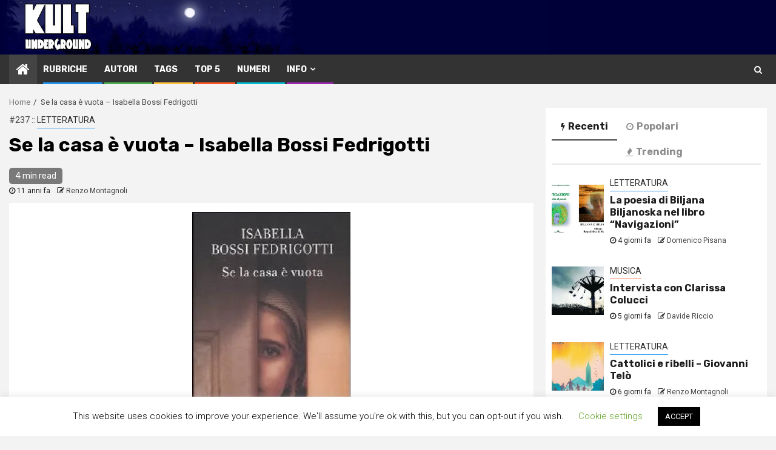

--- FILE ---
content_type: text/html; charset=UTF-8
request_url: https://kultunderground.org/art/18115/
body_size: 33528
content:
    <!doctype html>
<html lang="it-IT">
    <head>
        <meta charset="UTF-8">
        <meta name="viewport" content="width=device-width, initial-scale=1">
        <link rel="profile" href="http://gmpg.org/xfn/11">

        <title>Se la casa è vuota &#8211; Isabella Bossi Fedrigotti &#8211; KULT Underground</title>
<meta name='robots' content='max-image-preview:large' />
	<style>img:is([sizes="auto" i], [sizes^="auto," i]) { contain-intrinsic-size: 3000px 1500px }</style>
	<!-- Jetpack Site Verification Tags -->
<meta name="google-site-verification" content="N1FY0kZPmIBz8KvPBdE825VdGFVy30G9pGN3Y8P-L7g" />
<meta name="msvalidate.01" content="1e62cba1cd754ace80356ad6f333f192" />
<meta name="yandex-verification" content="cc2e98cb2b39b169" />
<link rel='dns-prefetch' href='//stats.wp.com' />
<link rel='dns-prefetch' href='//fonts.googleapis.com' />
<link rel='dns-prefetch' href='//jetpack.wordpress.com' />
<link rel='dns-prefetch' href='//s0.wp.com' />
<link rel='dns-prefetch' href='//public-api.wordpress.com' />
<link rel='dns-prefetch' href='//0.gravatar.com' />
<link rel='dns-prefetch' href='//1.gravatar.com' />
<link rel='dns-prefetch' href='//2.gravatar.com' />
<link rel='dns-prefetch' href='//widgets.wp.com' />
<link rel='preconnect' href='//i0.wp.com' />
<link rel='preconnect' href='//c0.wp.com' />
<link rel="alternate" type="application/rss+xml" title="KULT Underground &raquo; Feed" href="https://kultunderground.org/feed/" />
<link rel="alternate" type="application/rss+xml" title="KULT Underground &raquo; Feed dei commenti" href="https://kultunderground.org/comments/feed/" />
<link rel="alternate" type="application/rss+xml" title="KULT Underground &raquo; Se la casa è vuota &#8211; Isabella Bossi Fedrigotti Feed dei commenti" href="https://kultunderground.org/art/18115/feed/" />
<script type="text/javascript">
/* <![CDATA[ */
window._wpemojiSettings = {"baseUrl":"https:\/\/s.w.org\/images\/core\/emoji\/15.0.3\/72x72\/","ext":".png","svgUrl":"https:\/\/s.w.org\/images\/core\/emoji\/15.0.3\/svg\/","svgExt":".svg","source":{"concatemoji":"https:\/\/kultunderground.org\/mag\/wp-includes\/js\/wp-emoji-release.min.js?ver=6.7.4"}};
/*! This file is auto-generated */
!function(i,n){var o,s,e;function c(e){try{var t={supportTests:e,timestamp:(new Date).valueOf()};sessionStorage.setItem(o,JSON.stringify(t))}catch(e){}}function p(e,t,n){e.clearRect(0,0,e.canvas.width,e.canvas.height),e.fillText(t,0,0);var t=new Uint32Array(e.getImageData(0,0,e.canvas.width,e.canvas.height).data),r=(e.clearRect(0,0,e.canvas.width,e.canvas.height),e.fillText(n,0,0),new Uint32Array(e.getImageData(0,0,e.canvas.width,e.canvas.height).data));return t.every(function(e,t){return e===r[t]})}function u(e,t,n){switch(t){case"flag":return n(e,"\ud83c\udff3\ufe0f\u200d\u26a7\ufe0f","\ud83c\udff3\ufe0f\u200b\u26a7\ufe0f")?!1:!n(e,"\ud83c\uddfa\ud83c\uddf3","\ud83c\uddfa\u200b\ud83c\uddf3")&&!n(e,"\ud83c\udff4\udb40\udc67\udb40\udc62\udb40\udc65\udb40\udc6e\udb40\udc67\udb40\udc7f","\ud83c\udff4\u200b\udb40\udc67\u200b\udb40\udc62\u200b\udb40\udc65\u200b\udb40\udc6e\u200b\udb40\udc67\u200b\udb40\udc7f");case"emoji":return!n(e,"\ud83d\udc26\u200d\u2b1b","\ud83d\udc26\u200b\u2b1b")}return!1}function f(e,t,n){var r="undefined"!=typeof WorkerGlobalScope&&self instanceof WorkerGlobalScope?new OffscreenCanvas(300,150):i.createElement("canvas"),a=r.getContext("2d",{willReadFrequently:!0}),o=(a.textBaseline="top",a.font="600 32px Arial",{});return e.forEach(function(e){o[e]=t(a,e,n)}),o}function t(e){var t=i.createElement("script");t.src=e,t.defer=!0,i.head.appendChild(t)}"undefined"!=typeof Promise&&(o="wpEmojiSettingsSupports",s=["flag","emoji"],n.supports={everything:!0,everythingExceptFlag:!0},e=new Promise(function(e){i.addEventListener("DOMContentLoaded",e,{once:!0})}),new Promise(function(t){var n=function(){try{var e=JSON.parse(sessionStorage.getItem(o));if("object"==typeof e&&"number"==typeof e.timestamp&&(new Date).valueOf()<e.timestamp+604800&&"object"==typeof e.supportTests)return e.supportTests}catch(e){}return null}();if(!n){if("undefined"!=typeof Worker&&"undefined"!=typeof OffscreenCanvas&&"undefined"!=typeof URL&&URL.createObjectURL&&"undefined"!=typeof Blob)try{var e="postMessage("+f.toString()+"("+[JSON.stringify(s),u.toString(),p.toString()].join(",")+"));",r=new Blob([e],{type:"text/javascript"}),a=new Worker(URL.createObjectURL(r),{name:"wpTestEmojiSupports"});return void(a.onmessage=function(e){c(n=e.data),a.terminate(),t(n)})}catch(e){}c(n=f(s,u,p))}t(n)}).then(function(e){for(var t in e)n.supports[t]=e[t],n.supports.everything=n.supports.everything&&n.supports[t],"flag"!==t&&(n.supports.everythingExceptFlag=n.supports.everythingExceptFlag&&n.supports[t]);n.supports.everythingExceptFlag=n.supports.everythingExceptFlag&&!n.supports.flag,n.DOMReady=!1,n.readyCallback=function(){n.DOMReady=!0}}).then(function(){return e}).then(function(){var e;n.supports.everything||(n.readyCallback(),(e=n.source||{}).concatemoji?t(e.concatemoji):e.wpemoji&&e.twemoji&&(t(e.twemoji),t(e.wpemoji)))}))}((window,document),window._wpemojiSettings);
/* ]]> */
</script>
<link rel='stylesheet' id='wpauthor-blocks-fontawesome-front-css' href='https://kultunderground.org/mag/wp-content/plugins/wp-post-author/assets/fontawesome/css/all.css?ver=3.6.4' type='text/css' media='all' />
<link rel='stylesheet' id='wpauthor-frontend-block-style-css-css' href='https://kultunderground.org/mag/wp-content/plugins/wp-post-author/assets/dist/blocks.style.build.css?ver=3.6.4' type='text/css' media='all' />
<link rel='stylesheet' id='jetpack_related-posts-css' href='https://c0.wp.com/p/jetpack/15.4/modules/related-posts/related-posts.css' type='text/css' media='all' />
<style id='wp-emoji-styles-inline-css' type='text/css'>

	img.wp-smiley, img.emoji {
		display: inline !important;
		border: none !important;
		box-shadow: none !important;
		height: 1em !important;
		width: 1em !important;
		margin: 0 0.07em !important;
		vertical-align: -0.1em !important;
		background: none !important;
		padding: 0 !important;
	}
</style>
<link rel='stylesheet' id='wp-block-library-css' href='https://c0.wp.com/c/6.7.4/wp-includes/css/dist/block-library/style.min.css' type='text/css' media='all' />
<link rel='stylesheet' id='mediaelement-css' href='https://c0.wp.com/c/6.7.4/wp-includes/js/mediaelement/mediaelementplayer-legacy.min.css' type='text/css' media='all' />
<link rel='stylesheet' id='wp-mediaelement-css' href='https://c0.wp.com/c/6.7.4/wp-includes/js/mediaelement/wp-mediaelement.min.css' type='text/css' media='all' />
<style id='jetpack-sharing-buttons-style-inline-css' type='text/css'>
.jetpack-sharing-buttons__services-list{display:flex;flex-direction:row;flex-wrap:wrap;gap:0;list-style-type:none;margin:5px;padding:0}.jetpack-sharing-buttons__services-list.has-small-icon-size{font-size:12px}.jetpack-sharing-buttons__services-list.has-normal-icon-size{font-size:16px}.jetpack-sharing-buttons__services-list.has-large-icon-size{font-size:24px}.jetpack-sharing-buttons__services-list.has-huge-icon-size{font-size:36px}@media print{.jetpack-sharing-buttons__services-list{display:none!important}}.editor-styles-wrapper .wp-block-jetpack-sharing-buttons{gap:0;padding-inline-start:0}ul.jetpack-sharing-buttons__services-list.has-background{padding:1.25em 2.375em}
</style>
<style id='classic-theme-styles-inline-css' type='text/css'>
/*! This file is auto-generated */
.wp-block-button__link{color:#fff;background-color:#32373c;border-radius:9999px;box-shadow:none;text-decoration:none;padding:calc(.667em + 2px) calc(1.333em + 2px);font-size:1.125em}.wp-block-file__button{background:#32373c;color:#fff;text-decoration:none}
</style>
<style id='global-styles-inline-css' type='text/css'>
:root{--wp--preset--aspect-ratio--square: 1;--wp--preset--aspect-ratio--4-3: 4/3;--wp--preset--aspect-ratio--3-4: 3/4;--wp--preset--aspect-ratio--3-2: 3/2;--wp--preset--aspect-ratio--2-3: 2/3;--wp--preset--aspect-ratio--16-9: 16/9;--wp--preset--aspect-ratio--9-16: 9/16;--wp--preset--color--black: #000000;--wp--preset--color--cyan-bluish-gray: #abb8c3;--wp--preset--color--white: #ffffff;--wp--preset--color--pale-pink: #f78da7;--wp--preset--color--vivid-red: #cf2e2e;--wp--preset--color--luminous-vivid-orange: #ff6900;--wp--preset--color--luminous-vivid-amber: #fcb900;--wp--preset--color--light-green-cyan: #7bdcb5;--wp--preset--color--vivid-green-cyan: #00d084;--wp--preset--color--pale-cyan-blue: #8ed1fc;--wp--preset--color--vivid-cyan-blue: #0693e3;--wp--preset--color--vivid-purple: #9b51e0;--wp--preset--gradient--vivid-cyan-blue-to-vivid-purple: linear-gradient(135deg,rgba(6,147,227,1) 0%,rgb(155,81,224) 100%);--wp--preset--gradient--light-green-cyan-to-vivid-green-cyan: linear-gradient(135deg,rgb(122,220,180) 0%,rgb(0,208,130) 100%);--wp--preset--gradient--luminous-vivid-amber-to-luminous-vivid-orange: linear-gradient(135deg,rgba(252,185,0,1) 0%,rgba(255,105,0,1) 100%);--wp--preset--gradient--luminous-vivid-orange-to-vivid-red: linear-gradient(135deg,rgba(255,105,0,1) 0%,rgb(207,46,46) 100%);--wp--preset--gradient--very-light-gray-to-cyan-bluish-gray: linear-gradient(135deg,rgb(238,238,238) 0%,rgb(169,184,195) 100%);--wp--preset--gradient--cool-to-warm-spectrum: linear-gradient(135deg,rgb(74,234,220) 0%,rgb(151,120,209) 20%,rgb(207,42,186) 40%,rgb(238,44,130) 60%,rgb(251,105,98) 80%,rgb(254,248,76) 100%);--wp--preset--gradient--blush-light-purple: linear-gradient(135deg,rgb(255,206,236) 0%,rgb(152,150,240) 100%);--wp--preset--gradient--blush-bordeaux: linear-gradient(135deg,rgb(254,205,165) 0%,rgb(254,45,45) 50%,rgb(107,0,62) 100%);--wp--preset--gradient--luminous-dusk: linear-gradient(135deg,rgb(255,203,112) 0%,rgb(199,81,192) 50%,rgb(65,88,208) 100%);--wp--preset--gradient--pale-ocean: linear-gradient(135deg,rgb(255,245,203) 0%,rgb(182,227,212) 50%,rgb(51,167,181) 100%);--wp--preset--gradient--electric-grass: linear-gradient(135deg,rgb(202,248,128) 0%,rgb(113,206,126) 100%);--wp--preset--gradient--midnight: linear-gradient(135deg,rgb(2,3,129) 0%,rgb(40,116,252) 100%);--wp--preset--font-size--small: 13px;--wp--preset--font-size--medium: 20px;--wp--preset--font-size--large: 36px;--wp--preset--font-size--x-large: 42px;--wp--preset--spacing--20: 0.44rem;--wp--preset--spacing--30: 0.67rem;--wp--preset--spacing--40: 1rem;--wp--preset--spacing--50: 1.5rem;--wp--preset--spacing--60: 2.25rem;--wp--preset--spacing--70: 3.38rem;--wp--preset--spacing--80: 5.06rem;--wp--preset--shadow--natural: 6px 6px 9px rgba(0, 0, 0, 0.2);--wp--preset--shadow--deep: 12px 12px 50px rgba(0, 0, 0, 0.4);--wp--preset--shadow--sharp: 6px 6px 0px rgba(0, 0, 0, 0.2);--wp--preset--shadow--outlined: 6px 6px 0px -3px rgba(255, 255, 255, 1), 6px 6px rgba(0, 0, 0, 1);--wp--preset--shadow--crisp: 6px 6px 0px rgba(0, 0, 0, 1);}:where(.is-layout-flex){gap: 0.5em;}:where(.is-layout-grid){gap: 0.5em;}body .is-layout-flex{display: flex;}.is-layout-flex{flex-wrap: wrap;align-items: center;}.is-layout-flex > :is(*, div){margin: 0;}body .is-layout-grid{display: grid;}.is-layout-grid > :is(*, div){margin: 0;}:where(.wp-block-columns.is-layout-flex){gap: 2em;}:where(.wp-block-columns.is-layout-grid){gap: 2em;}:where(.wp-block-post-template.is-layout-flex){gap: 1.25em;}:where(.wp-block-post-template.is-layout-grid){gap: 1.25em;}.has-black-color{color: var(--wp--preset--color--black) !important;}.has-cyan-bluish-gray-color{color: var(--wp--preset--color--cyan-bluish-gray) !important;}.has-white-color{color: var(--wp--preset--color--white) !important;}.has-pale-pink-color{color: var(--wp--preset--color--pale-pink) !important;}.has-vivid-red-color{color: var(--wp--preset--color--vivid-red) !important;}.has-luminous-vivid-orange-color{color: var(--wp--preset--color--luminous-vivid-orange) !important;}.has-luminous-vivid-amber-color{color: var(--wp--preset--color--luminous-vivid-amber) !important;}.has-light-green-cyan-color{color: var(--wp--preset--color--light-green-cyan) !important;}.has-vivid-green-cyan-color{color: var(--wp--preset--color--vivid-green-cyan) !important;}.has-pale-cyan-blue-color{color: var(--wp--preset--color--pale-cyan-blue) !important;}.has-vivid-cyan-blue-color{color: var(--wp--preset--color--vivid-cyan-blue) !important;}.has-vivid-purple-color{color: var(--wp--preset--color--vivid-purple) !important;}.has-black-background-color{background-color: var(--wp--preset--color--black) !important;}.has-cyan-bluish-gray-background-color{background-color: var(--wp--preset--color--cyan-bluish-gray) !important;}.has-white-background-color{background-color: var(--wp--preset--color--white) !important;}.has-pale-pink-background-color{background-color: var(--wp--preset--color--pale-pink) !important;}.has-vivid-red-background-color{background-color: var(--wp--preset--color--vivid-red) !important;}.has-luminous-vivid-orange-background-color{background-color: var(--wp--preset--color--luminous-vivid-orange) !important;}.has-luminous-vivid-amber-background-color{background-color: var(--wp--preset--color--luminous-vivid-amber) !important;}.has-light-green-cyan-background-color{background-color: var(--wp--preset--color--light-green-cyan) !important;}.has-vivid-green-cyan-background-color{background-color: var(--wp--preset--color--vivid-green-cyan) !important;}.has-pale-cyan-blue-background-color{background-color: var(--wp--preset--color--pale-cyan-blue) !important;}.has-vivid-cyan-blue-background-color{background-color: var(--wp--preset--color--vivid-cyan-blue) !important;}.has-vivid-purple-background-color{background-color: var(--wp--preset--color--vivid-purple) !important;}.has-black-border-color{border-color: var(--wp--preset--color--black) !important;}.has-cyan-bluish-gray-border-color{border-color: var(--wp--preset--color--cyan-bluish-gray) !important;}.has-white-border-color{border-color: var(--wp--preset--color--white) !important;}.has-pale-pink-border-color{border-color: var(--wp--preset--color--pale-pink) !important;}.has-vivid-red-border-color{border-color: var(--wp--preset--color--vivid-red) !important;}.has-luminous-vivid-orange-border-color{border-color: var(--wp--preset--color--luminous-vivid-orange) !important;}.has-luminous-vivid-amber-border-color{border-color: var(--wp--preset--color--luminous-vivid-amber) !important;}.has-light-green-cyan-border-color{border-color: var(--wp--preset--color--light-green-cyan) !important;}.has-vivid-green-cyan-border-color{border-color: var(--wp--preset--color--vivid-green-cyan) !important;}.has-pale-cyan-blue-border-color{border-color: var(--wp--preset--color--pale-cyan-blue) !important;}.has-vivid-cyan-blue-border-color{border-color: var(--wp--preset--color--vivid-cyan-blue) !important;}.has-vivid-purple-border-color{border-color: var(--wp--preset--color--vivid-purple) !important;}.has-vivid-cyan-blue-to-vivid-purple-gradient-background{background: var(--wp--preset--gradient--vivid-cyan-blue-to-vivid-purple) !important;}.has-light-green-cyan-to-vivid-green-cyan-gradient-background{background: var(--wp--preset--gradient--light-green-cyan-to-vivid-green-cyan) !important;}.has-luminous-vivid-amber-to-luminous-vivid-orange-gradient-background{background: var(--wp--preset--gradient--luminous-vivid-amber-to-luminous-vivid-orange) !important;}.has-luminous-vivid-orange-to-vivid-red-gradient-background{background: var(--wp--preset--gradient--luminous-vivid-orange-to-vivid-red) !important;}.has-very-light-gray-to-cyan-bluish-gray-gradient-background{background: var(--wp--preset--gradient--very-light-gray-to-cyan-bluish-gray) !important;}.has-cool-to-warm-spectrum-gradient-background{background: var(--wp--preset--gradient--cool-to-warm-spectrum) !important;}.has-blush-light-purple-gradient-background{background: var(--wp--preset--gradient--blush-light-purple) !important;}.has-blush-bordeaux-gradient-background{background: var(--wp--preset--gradient--blush-bordeaux) !important;}.has-luminous-dusk-gradient-background{background: var(--wp--preset--gradient--luminous-dusk) !important;}.has-pale-ocean-gradient-background{background: var(--wp--preset--gradient--pale-ocean) !important;}.has-electric-grass-gradient-background{background: var(--wp--preset--gradient--electric-grass) !important;}.has-midnight-gradient-background{background: var(--wp--preset--gradient--midnight) !important;}.has-small-font-size{font-size: var(--wp--preset--font-size--small) !important;}.has-medium-font-size{font-size: var(--wp--preset--font-size--medium) !important;}.has-large-font-size{font-size: var(--wp--preset--font-size--large) !important;}.has-x-large-font-size{font-size: var(--wp--preset--font-size--x-large) !important;}
:where(.wp-block-post-template.is-layout-flex){gap: 1.25em;}:where(.wp-block-post-template.is-layout-grid){gap: 1.25em;}
:where(.wp-block-columns.is-layout-flex){gap: 2em;}:where(.wp-block-columns.is-layout-grid){gap: 2em;}
:root :where(.wp-block-pullquote){font-size: 1.5em;line-height: 1.6;}
</style>
<link rel='stylesheet' id='cookie-law-info-css' href='https://kultunderground.org/mag/wp-content/plugins/cookie-law-info/legacy/public/css/cookie-law-info-public.css?ver=3.3.9.1' type='text/css' media='all' />
<link rel='stylesheet' id='cookie-law-info-gdpr-css' href='https://kultunderground.org/mag/wp-content/plugins/cookie-law-info/legacy/public/css/cookie-law-info-gdpr.css?ver=3.3.9.1' type='text/css' media='all' />
<link rel='stylesheet' id='ppress-frontend-css' href='https://kultunderground.org/mag/wp-content/plugins/wp-user-avatar/assets/css/frontend.min.css?ver=4.16.8' type='text/css' media='all' />
<link rel='stylesheet' id='ppress-flatpickr-css' href='https://kultunderground.org/mag/wp-content/plugins/wp-user-avatar/assets/flatpickr/flatpickr.min.css?ver=4.16.8' type='text/css' media='all' />
<link rel='stylesheet' id='ppress-select2-css' href='https://kultunderground.org/mag/wp-content/plugins/wp-user-avatar/assets/select2/select2.min.css?ver=6.7.4' type='text/css' media='all' />
<link rel='stylesheet' id='magcess-google-fonts-css' href='https://fonts.googleapis.com/css?family=Roboto:100,300,400,500,700' type='text/css' media='all' />
<link rel='stylesheet' id='sidr-css' href='https://kultunderground.org/mag/wp-content/themes/newsphere/assets/sidr/css/jquery.sidr.dark.css?ver=6.7.4' type='text/css' media='all' />
<link rel='stylesheet' id='bootstrap-css' href='https://kultunderground.org/mag/wp-content/themes/newsphere/assets/bootstrap/css/bootstrap.min.css?ver=6.7.4' type='text/css' media='all' />
<link rel='stylesheet' id='newsphere-style-css' href='https://kultunderground.org/mag/wp-content/themes/newsphere/style.css?ver=6.7.4' type='text/css' media='all' />
<link rel='stylesheet' id='magcess-css' href='https://kultunderground.org/mag/wp-content/themes/magcess/style.css?ver=1.0.1' type='text/css' media='all' />
<link rel='stylesheet' id='font-awesome-css' href='https://kultunderground.org/mag/wp-content/themes/newsphere/assets/font-awesome/css/font-awesome.min.css?ver=6.7.4' type='text/css' media='all' />
<link rel='stylesheet' id='swiper-css' href='https://kultunderground.org/mag/wp-content/themes/newsphere/assets/swiper/css/swiper.min.css?ver=6.7.4' type='text/css' media='all' />
<link rel='stylesheet' id='magnific-popup-css' href='https://kultunderground.org/mag/wp-content/themes/newsphere/assets/magnific-popup/magnific-popup.css?ver=6.7.4' type='text/css' media='all' />
<link rel='stylesheet' id='newsphere-google-fonts-css' href='https://fonts.googleapis.com/css?family=Roboto:100,300,400,500,700|Rubik:300,300i,400,400i,500,500i,700,700i,900,900i&#038;subset=latin,latin-ext' type='text/css' media='all' />
<link rel='stylesheet' id='jetpack_likes-css' href='https://c0.wp.com/p/jetpack/15.4/modules/likes/style.css' type='text/css' media='all' />
<link rel='stylesheet' id='awpa-wp-post-author-styles-css' href='https://kultunderground.org/mag/wp-content/plugins/wp-post-author/assets/css/awpa-frontend-style.css?ver=3.6.4' type='text/css' media='all' />
<style id='awpa-wp-post-author-styles-inline-css' type='text/css'>

                .wp_post_author_widget .wp-post-author-meta .awpa-display-name > a:hover,
                body .wp-post-author-wrap .awpa-display-name > a:hover {
                    color: #af0000;
                }
                .wp-post-author-meta .wp-post-author-meta-more-posts a.awpa-more-posts:hover, 
                .awpa-review-field .right-star .awpa-rating-button:not(:disabled):hover {
                    color: #af0000;
                    border-color: #af0000;
                }
            
</style>
<link rel='stylesheet' id='sharedaddy-css' href='https://c0.wp.com/p/jetpack/15.4/modules/sharedaddy/sharing.css' type='text/css' media='all' />
<link rel='stylesheet' id='social-logos-css' href='https://c0.wp.com/p/jetpack/15.4/_inc/social-logos/social-logos.min.css' type='text/css' media='all' />
<script type="text/javascript" id="jetpack_related-posts-js-extra">
/* <![CDATA[ */
var related_posts_js_options = {"post_heading":"h4"};
/* ]]> */
</script>
<script type="text/javascript" src="https://c0.wp.com/p/jetpack/15.4/_inc/build/related-posts/related-posts.min.js" id="jetpack_related-posts-js"></script>
<script type="text/javascript" src="https://c0.wp.com/c/6.7.4/wp-includes/js/jquery/jquery.min.js" id="jquery-core-js"></script>
<script type="text/javascript" src="https://c0.wp.com/c/6.7.4/wp-includes/js/jquery/jquery-migrate.min.js" id="jquery-migrate-js"></script>
<script type="text/javascript" id="cookie-law-info-js-extra">
/* <![CDATA[ */
var Cli_Data = {"nn_cookie_ids":[],"cookielist":[],"non_necessary_cookies":[],"ccpaEnabled":"","ccpaRegionBased":"","ccpaBarEnabled":"","strictlyEnabled":["necessary","obligatoire"],"ccpaType":"gdpr","js_blocking":"1","custom_integration":"","triggerDomRefresh":"","secure_cookies":""};
var cli_cookiebar_settings = {"animate_speed_hide":"500","animate_speed_show":"500","background":"#FFF","border":"#b1a6a6c2","border_on":"","button_1_button_colour":"#000","button_1_button_hover":"#000000","button_1_link_colour":"#fff","button_1_as_button":"1","button_1_new_win":"","button_2_button_colour":"#333","button_2_button_hover":"#292929","button_2_link_colour":"#444","button_2_as_button":"","button_2_hidebar":"","button_3_button_colour":"#000","button_3_button_hover":"#000000","button_3_link_colour":"#fff","button_3_as_button":"1","button_3_new_win":"","button_4_button_colour":"#000","button_4_button_hover":"#000000","button_4_link_colour":"#62a329","button_4_as_button":"","button_7_button_colour":"#61a229","button_7_button_hover":"#4e8221","button_7_link_colour":"#fff","button_7_as_button":"1","button_7_new_win":"","font_family":"inherit","header_fix":"","notify_animate_hide":"1","notify_animate_show":"","notify_div_id":"#cookie-law-info-bar","notify_position_horizontal":"right","notify_position_vertical":"bottom","scroll_close":"","scroll_close_reload":"","accept_close_reload":"","reject_close_reload":"","showagain_tab":"1","showagain_background":"#fff","showagain_border":"#000","showagain_div_id":"#cookie-law-info-again","showagain_x_position":"100px","text":"#000","show_once_yn":"","show_once":"10000","logging_on":"","as_popup":"","popup_overlay":"1","bar_heading_text":"","cookie_bar_as":"banner","popup_showagain_position":"bottom-right","widget_position":"left"};
var log_object = {"ajax_url":"https:\/\/kultunderground.org\/mag\/wp-admin\/admin-ajax.php"};
/* ]]> */
</script>
<script type="text/javascript" src="https://kultunderground.org/mag/wp-content/plugins/cookie-law-info/legacy/public/js/cookie-law-info-public.js?ver=3.3.9.1" id="cookie-law-info-js"></script>
<script type="text/javascript" src="https://kultunderground.org/mag/wp-content/plugins/wp-user-avatar/assets/flatpickr/flatpickr.min.js?ver=4.16.8" id="ppress-flatpickr-js"></script>
<script type="text/javascript" src="https://kultunderground.org/mag/wp-content/plugins/wp-user-avatar/assets/select2/select2.min.js?ver=4.16.8" id="ppress-select2-js"></script>
<script type="text/javascript" src="https://kultunderground.org/mag/wp-content/plugins/wp-post-author/assets/js/awpa-frontend-scripts.js?ver=3.6.4" id="awpa-custom-bg-scripts-js"></script>
<link rel="https://api.w.org/" href="https://kultunderground.org/wp-json/" /><link rel="alternate" title="JSON" type="application/json" href="https://kultunderground.org/wp-json/wp/v2/posts/18115" /><link rel="EditURI" type="application/rsd+xml" title="RSD" href="https://kultunderground.org/mag/xmlrpc.php?rsd" />
<meta name="generator" content="WordPress 6.7.4" />
<link rel="canonical" href="https://kultunderground.org/art/18115/" />
<link rel='shortlink' href='https://kultunderground.org/?p=18115' />
<link rel="alternate" title="oEmbed (JSON)" type="application/json+oembed" href="https://kultunderground.org/wp-json/oembed/1.0/embed?url=https%3A%2F%2Fkultunderground.org%2Fart%2F18115%2F" />
<link rel="alternate" title="oEmbed (XML)" type="text/xml+oembed" href="https://kultunderground.org/wp-json/oembed/1.0/embed?url=https%3A%2F%2Fkultunderground.org%2Fart%2F18115%2F&#038;format=xml" />
	<style>img#wpstats{display:none}</style>
		<!-- Analytics by WP Statistics - https://wp-statistics.com -->
<link rel="pingback" href="https://kultunderground.org/mag/xmlrpc.php"><style type="text/css">.recentcomments a{display:inline !important;padding:0 !important;margin:0 !important;}</style><meta name="description" content="Longanesi EditoreNarrativaPagg. 137ISBN 9788830427853Prezzo &euro; 15,00&nbsp;Infanzia tradita&nbsp;I primi anni di vita sono cruciali per ogni infante, perch&eacute; in quel periodo si viene ad avviare la formazione della personalit&agrave;, a cui contribuiscono in modo determinante i genitori con l&rsquo;educazione e la cura dei piccoli; per&ograve; non &egrave; che l&rsquo;inizio e anno dopo anno, fino pi&ugrave; o&hellip;" />
        <style type="text/css">
                        .site-title,
            .site-description {
                position: absolute;
                clip: rect(1px, 1px, 1px, 1px);
                display: none;
            }

            
            

        </style>
        
<!-- Jetpack Open Graph Tags -->
<meta property="og:type" content="article" />
<meta property="og:title" content="Se la casa è vuota &#8211; Isabella Bossi Fedrigotti" />
<meta property="og:url" content="https://kultunderground.org/art/18115/" />
<meta property="og:description" content="Longanesi EditoreNarrativaPagg. 137ISBN 9788830427853Prezzo &euro; 15,00&nbsp;Infanzia tradita&nbsp;I primi anni di vita sono cruciali per ogni infante, perch&eacute; in quel periodo si viene ad av…" />
<meta property="article:published_time" content="2015-04-09T20:44:00+00:00" />
<meta property="article:modified_time" content="2019-10-13T19:36:02+00:00" />
<meta property="og:site_name" content="KULT Underground" />
<meta property="og:image" content="https://i0.wp.com/kultunderground.org/mag/wp-content/uploads/2015/04/img_22.43-9.4.2015.0.jpg?fit=261%2C384&#038;ssl=1" />
<meta property="og:image:width" content="261" />
<meta property="og:image:height" content="384" />
<meta property="og:image:alt" content="" />
<meta property="og:locale" content="it_IT" />
<meta name="twitter:site" content="@marcogiorgini" />
<meta name="twitter:text:title" content="Se la casa è vuota &#8211; Isabella Bossi Fedrigotti" />
<meta name="twitter:image" content="https://i0.wp.com/kultunderground.org/mag/wp-content/uploads/2015/04/img_22.43-9.4.2015.0.jpg?fit=261%2C384&#038;ssl=1&#038;w=144" />
<meta name="twitter:card" content="summary" />

<!-- End Jetpack Open Graph Tags -->
		<style type="text/css" id="wp-custom-css">
			.main-header{
	background-color:#000039;
	height:90px;		
	padding:0px 0px;

}
.main-header .af-flex-container {
	background-repeat:no-repeat;
		background-image:  url(https://kultunderground.org/mg/t/kult_header.jpg) ;
	padding:0px 0px;
	height:90px;		
}

.exclusive-posts .exclusive-now{
	background-color:#359BED;
	
}

.justifiedpar{
text-align: justify;
}		</style>
		    </head>

<body class="post-template-default single single-post postid-18115 single-format-standard aft-default-mode aft-hide-comment-count-in-list aft-hide-minutes-read-in-list default-content-layout align-content-left">

    <div id="af-preloader">
        <div class="af-preloader-wrap">
            <div class="af-sp af-sp-wave">
            </div>
        </div>
    </div>

<div id="page" class="site">
    <a class="skip-link screen-reader-text" href="#content">Skip to content</a>


        <header id="masthead" class="header-style1 header-layout-1">

            <div class="main-header " data-background="">
    <div class="container-wrapper">
        <div class="af-container-row af-flex-container">
            <div class="col-3 float-l pad">
                <div class="logo-brand">
                    <div class="site-branding">
                                                    <p class="site-title font-family-1">
                                <a href="https://kultunderground.org/"
                                   rel="home">KULT Underground</a>
                            </p>
                        
                                                    <p class="site-description">una della più &quot;antiche&quot; e-zine italiane &#8211; attiva dal 1994</p>
                                            </div>
                </div>
            </div>
            <div class="col-66 float-l pad">
                            </div>
        </div>
    </div>

</div>

            <div class="header-menu-part">
                <div id="main-navigation-bar" class="bottom-bar">
                    <div class="navigation-section-wrapper">
                        <div class="container-wrapper">
                            <div class="header-middle-part">
                                <div class="navigation-container">
                                    <nav class="main-navigation clearfix">
                                                                                <span class="aft-home-icon">
                                                                                    <a href="https://kultunderground.org">
                                            <i class="fa fa-home" aria-hidden="true"></i>
                                        </a>
                                    </span>
                                                                                <span class="toggle-menu" aria-controls="primary-menu" aria-expanded="false">
                                        <span class="screen-reader-text">
                                            Primary Menu                                        </span>
                                        <i class="ham"></i>
                                    </span>


                                        <div class="menu main-menu menu-desktop show-menu-border"><ul id="primary-menu" class="menu"><li id="menu-item-27227" class="menu-item menu-item-type-post_type menu-item-object-page menu-item-27227"><a href="https://kultunderground.org/rubriche/">Rubriche</a></li>
<li id="menu-item-27226" class="menu-item menu-item-type-post_type menu-item-object-page menu-item-27226"><a href="https://kultunderground.org/autori/">Autori</a></li>
<li id="menu-item-42876" class="menu-item menu-item-type-post_type menu-item-object-page menu-item-42876"><a href="https://kultunderground.org/tags/">Tags</a></li>
<li id="menu-item-43094" class="menu-item menu-item-type-post_type menu-item-object-page menu-item-43094"><a href="https://kultunderground.org/top5/">Top 5</a></li>
<li id="menu-item-27230" class="menu-item menu-item-type-post_type menu-item-object-page menu-item-27230"><a href="https://kultunderground.org/numeri/">Numeri</a></li>
<li id="menu-item-27207" class="menu-item menu-item-type-post_type menu-item-object-page menu-item-has-children menu-item-27207"><a href="https://kultunderground.org/info/">Info</a>
<ul class="sub-menu">
	<li id="menu-item-27209" class="menu-item menu-item-type-post_type menu-item-object-page menu-item-27209"><a href="https://kultunderground.org/info/chi-siamo/">Chi siamo</a></li>
	<li id="menu-item-27208" class="menu-item menu-item-type-post_type menu-item-object-page menu-item-27208"><a href="https://kultunderground.org/info/copyright/">Copyright</a></li>
	<li id="menu-item-27249" class="menu-item menu-item-type-post_type menu-item-object-page menu-item-27249"><a href="https://kultunderground.org/info/f-a-q/">F.A.Q.</a></li>
	<li id="menu-item-27250" class="menu-item menu-item-type-post_type menu-item-object-page menu-item-27250"><a href="https://kultunderground.org/info/info-e-regole/">Info e Regole</a></li>
	<li id="menu-item-27251" class="menu-item menu-item-type-post_type menu-item-object-page menu-item-27251"><a href="https://kultunderground.org/info/cookie-policy/">Cookie Policy</a></li>
	<li id="menu-item-27252" class="menu-item menu-item-type-post_type menu-item-object-page menu-item-27252"><a href="https://kultunderground.org/info/privacy-policy/">Privacy Policy</a></li>
</ul>
</li>
</ul></div>                                    </nav>
                                </div>
                            </div>
                            <div class="header-right-part">

                                                                <div class="af-search-wrap">
                                    <div class="search-overlay">
                                        <a href="#" title="Search" class="search-icon">
                                            <i class="fa fa-search"></i>
                                        </a>
                                        <div class="af-search-form">
                                            <form role="search" method="get" class="search-form" action="https://kultunderground.org/">
				<label>
					<span class="screen-reader-text">Ricerca per:</span>
					<input type="search" class="search-field" placeholder="Cerca &hellip;" value="" name="s" />
				</label>
				<input type="submit" class="search-submit" value="Cerca" />
			</form>                                        </div>
                                    </div>
                                </div>
                            </div>
                        </div>
                    </div>
                </div>
            </div>
        </header>

        <!-- end slider-section -->
        

    <div id="content" class="container-wrapper">


        <div class="af-breadcrumbs font-family-1 color-pad">
            <div role="navigation" aria-label="Breadcrumbs" class="breadcrumb-trail breadcrumbs" itemprop="breadcrumb"><ul class="trail-items" itemscope itemtype="http://schema.org/BreadcrumbList"><meta name="numberOfItems" content="2" /><meta name="itemListOrder" content="Ascending" /><li itemprop="itemListElement" itemscope itemtype="http://schema.org/ListItem" class="trail-item trail-begin"><a href="https://kultunderground.org/" rel="home" itemprop="item"><span itemprop="name">Home</span></a><meta itemprop="position" content="1" /></li><li itemprop="itemListElement" itemscope itemtype="http://schema.org/ListItem" class="trail-item trail-end"><span itemprop="item"><span itemprop="name">Se la casa è vuota &#8211; Isabella Bossi Fedrigotti</span></span><meta itemprop="position" content="2" /></li></ul></div>        </div>


            <div id="primary" class="content-area">
            <main id="main" class="site-main">
                                    <article id="post-18115" class="post-18115 post type-post status-publish format-standard hentry category-letteratura tag-autrice tag-bimbo tag-genitori tag-isabella-bossi-fedrigotti tag-nato tag-rizzoli">
                        <div class="entry-content-wrap read-single">							
                                    <header class="entry-header pos-rel ">
            <div class="read-details marg-btm-lr">
                <div class="entry-header-details">
                                            <div class="figure-categories figure-categories-bg">			
				
                            <ul class="cat-links"><a href='https://kultunderground.org/num/237'>#237</a> :: <li class="meta-category">
                             <a class="newsphere-categories category-color-3" href="https://kultunderground.org/rub/letteratura/" alt="View all posts in LETTERATURA"> 
                                 LETTERATURA
                             </a>
                        </li></ul>                        </div>
                    

                    <h1 class="entry-title">Se la casa è vuota &#8211; Isabella Bossi Fedrigotti</h1>
                                            <span class="min-read-post-format">
                                                        <span class="min-read">4 min read</span>                        </span>
                        <div class="entry-meta">
                            
            <span class="author-links">

                            <span class="item-metadata posts-date">
                <i class="fa fa-clock-o"></i>
                    11 anni fa            </span>
                            
                    <span class="item-metadata posts-author byline">
                    <i class="fa fa-pencil-square-o"></i>
						            <a href="https://kultunderground.org/art/author/renzo-montagnoli/">
                Renzo Montagnoli            </a>
							
        </span>
                
        </span>
                                </div>


                                                            </div>
            </div>

                            <div class="read-img pos-rel">
                                        <span class="min-read-post-format">

                                            </span>

                </div>
                    </header><!-- .entry-header -->

        <!-- end slider-section -->
        							
                            

    <div class="color-pad">
        <div class="entry-content read-details color-tp-pad no-color-pad">
            <div style="text-align: center;" align="center"><img data-recalc-dims="1" decoding="async" id="Picture 1" src="https://i0.wp.com/www.kultunderground.org/public/img/img_22.43-9.4.2015.0.jpg?w=640" alt="" /></div>
<div style="text-align: center;" align="center"><strong>Longanesi Editore</strong></div>
<div style="text-align: center;" align="center"><strong>Narrativa</strong></div>
<div style="text-align: center;" align="center"><strong>Pagg. 137</strong></div>
<div style="text-align: center;" align="center"><strong>ISBN </strong><strong>9788830427853</strong></div>
<div style="text-align: center;" align="center"><strong>Prezzo &euro; 15,00</strong></div>
<div style="text-align: center;" align="center">&nbsp;</div>
<div style="text-align: center;" align="center"><strong><em>Infanzia tradita</em></strong></div>
<div>&nbsp;</div>
<div style="text-align: justify;">I primi anni di vita sono cruciali per ogni infante, perch&eacute; in quel periodo si viene ad avviare la formazione della personalit&agrave;, a cui contribuiscono in modo determinante i genitori con l&rsquo;educazione e la cura dei piccoli; per&ograve; non &egrave; che l&rsquo;inizio e anno dopo anno, fino pi&ugrave; o meno alla maturit&agrave;, si sviluppa quello che sar&agrave; l&rsquo;uomo di domani, con i suoi pregi e con i suoi difetti, in parte innati, in parte dovuti alle attenzioni e agli insegnamenti ricevuti. E&rsquo; quindi evidente che la famiglia riveste un ruolo primario tanto che nel nostro diritto ci sono tutta una serie di norme a tutela del minore. Non &egrave; certo facile per un genitore educare, ma &egrave; un dovere a cui dovrebbe di buon grado assoggettarsi&nbsp; in quanto il futuro del figlio e/o o della figlia dipende molto dalla passione, dall&rsquo;entusiasmo, dall&rsquo;esempio con cui si allevano e, a parte i casi particolari di individui che nascono con determinate caratteristiche che li rendono insensibili a qualsiasi forma di istruzione, &egrave; certo che l&rsquo;uomo di domani &egrave; anche il frutto di questa quotidiana e attenta attivit&agrave;.</div>
<div style="text-align: justify;">Il troppo amore o il troppo poco amore, il cattivo esempio finiscono cos&igrave; con l&rsquo;incidere profondamente questa personalit&agrave; in formazione, con reazioni a volte anche violente che il genitore per lo pi&ugrave; si rifiuta di comprendere.</div>
<div style="text-align: justify;">Questo tema della famiglia e dell&rsquo;allevamento dei figli deve essere particolarmente sentito da Isabella Bossi Fedrigotti, tanto che ha pensato di scrivere un libro, in pratica sei storie di bambini che, per un motivo o per l&rsquo;altro, non hanno avuto un&rsquo;infanzia equilibrata e felice, al punto da marcare indelebilmente le loro vite. In verit&agrave; le vicende sono sette, perch&eacute; all&rsquo;inizio c&rsquo;&egrave; anche quella personale dell&rsquo;autrice, una sorta di confessione, il tentativo di liberarsi da un peso che trascinava fin dalla pi&ugrave; tenera et&agrave;.</div>
<div style="text-align: justify;">Sono storie varie e a un certo punto &egrave; logico chiedersi se siano vere, e ci&ograve; &egrave; logico, tanto che il libro presenta un ultimo capitoletto intitolato <em>La solitudine dei nostri figli </em>in cui l&rsquo;autrice ci fornisce la risposta, laddove dice &ldquo; <em>Vengono, come la maggioranza delle mie storie, dalla realt&agrave;, viste, ascoltate, indovinate. Sono tutte quante, compresa la prima, rigorosamente inventate dal vero, nel senso che pur essendo reali sono rielaborate dalla fantasia come &egrave; inevitabile che sia per un&rsquo;opera di narrativa, tanto che nessun bambino o ex bambino riuscirebbe a riconoscersi in uno di questi personaggi e forse nemmeno io nel racconto dell&rsquo;introduzione</em>.&rdquo;. Sta di fatto che la fantasia non ha scalfito realt&agrave; in cui non ci sono bimbi seviziati, ma povere creature che diventano o preda ossessiva di genitori che da loro si aspettano ci&ograve; che non hanno avuto, o che vengono fatti sentire di peso, come degli incomodi. Sono storie raccontate con mano lieve e tanta tenerezza, come se Isabella Bossi Fedrigotti intendesse in un certo modo dimostrare quel giusto affetto che non hanno avuto. E in questo &egrave; veramente brava, perch&eacute; non ci sono n&eacute; asetticit&agrave;, n&eacute; passione, in un equilibrio raro che l&rsquo;autrice trova nell&rsquo;amore per i suoi personaggi. Come sempre la scrittura &egrave; piana, mai affaticante, cos&igrave; che la lettura risulta facile e gradevole, anche se rimane dentro una spina nel cuore, pensando a Pietro e alla separazione dei suoi genitori, oppure a Paolina, a cui la vita ha inferto solo ferite.</div>
<div style="text-align: justify;">La lettura &egrave; ovviamente consigliata, anche se ci si chiede quanti Pietro e Paolina ci siano, quanti bambini si trovino spaesati in una famiglia, quanta sia la sofferenza di queste piccole creature che si porteranno appresso per tutta la vita.&nbsp;&nbsp;</div>
<div style="text-align: justify;"><strong>Isabella Bossi Fedrigotti</strong>, nata a Rovereto da madre austriaca, &egrave; giornalista al&nbsp;<em>Corriere della Sera</em>. Con il romanzo&nbsp;<em>Casa di guerra</em>&nbsp;(1983) &egrave; stata finalista al Premio Strega e al Campiello. Il successo al Premio Campiello &egrave; arrivato nel 1991 con il terzo romanzo, il bestseller&nbsp;<em>Di buona famiglia</em>. Altri titoli sono&nbsp;<em>Il catalogo delle amiche</em>&nbsp;(Rizzoli, 1998),&nbsp;<em>Cari saluti</em>&nbsp;(Rizzoli, 2001),&nbsp;<em>La valigia del signor Budischowsky</em>&nbsp;(Rizzoli, 2003) e&nbsp;<em>Il primo figlio</em>&nbsp;(Rizzoli, 2008).</div>
        <h3 class="awpa-title"></h3>
                        <div class="wp-post-author-wrap wp-post-author-shortcode left">
                                                                <div class="awpa-tab-content active" id="5_awpa-tab1">
                                    <div class="wp-post-author">
            <div class="awpa-img awpa-author-block square">
                <a href="https://kultunderground.org/art/author/renzo-montagnoli/"><img alt='' src='https://secure.gravatar.com/avatar/ac43f27eb2825f855e937badac4c9580?s=150&#038;d=mm&#038;r=g' srcset='https://secure.gravatar.com/avatar/ac43f27eb2825f855e937badac4c9580?s=300&#038;d=mm&#038;r=g 2x' class='avatar avatar-150 photo' height='150' width='150' /></a>
               
               
            </div>
            <div class="wp-post-author-meta awpa-author-block">
                <h4 class="awpa-display-name">
                    <a href="https://kultunderground.org/art/author/renzo-montagnoli/">Renzo Montagnoli</a>
                    
                </h4>
                

                
                <div class="wp-post-author-meta-bio">
                    <p>Nasce a Mantova l’8 maggio 1947. Laureato in economia e commercio, dopo aver lavorato per lungo tempo presso un’azienda di credito ora è in pensione e vive con la moglie Svitlana a Borgo Virgilio (MN). Ha vinto con la poesia Senza tempo il premio Alois Braga edizione 2006 e con il racconto I silenzi sospesi il Concorso Les Nouvelles edizione 2006. Sue poesie e racconti sono pubblicati sulle riviste Carmina, Isola Nera, Prospektiva e Writers Magazine Italia, oltre a essere presenti in antologie collettive e in e-book. Ha pubblicato le sillogi poetiche Canti celtici (Il Foglio, 2007) e Il cerchio infinito (Il Foglio, 2008).<br />
E’ il dominus del sito culturale Arteinsieme (www.arteinsieme.net)</p>
                </div>
                <div class="wp-post-author-meta-more-posts">
                    <p class="awpa-more-posts square">
                        <a href="https://kultunderground.org/art/author/renzo-montagnoli/" class="awpa-more-posts">See author&#039;s posts</a>
                    </p>
                </div>
                                    <ul class="awpa-contact-info round">
                                                    
                                <li class="awpa-facebook-li">
                                    <a href="https://www.facebook.com/renzo.montagnoli.9" class="awpa-facebook awpa-icon-facebook"></a>
                                </li>
                                                                                
                                <li class="awpa-website-li">
                                    <a href="http://larmoniadelleparole.blogspot.com/" class="awpa-website awpa-icon-website"></a>
                                </li>
                                                                                                                                                                                        </ul>
                            </div>
        </div>

                                </div>
                                                            </div>
                <div class="sharedaddy sd-sharing-enabled"><div class="robots-nocontent sd-block sd-social sd-social-icon-text sd-sharing"><h3 class="sd-title">Condividi:</h3><div class="sd-content"><ul><li class="share-twitter"><a rel="nofollow noopener noreferrer"
				data-shared="sharing-twitter-18115"
				class="share-twitter sd-button share-icon"
				href="https://kultunderground.org/art/18115/?share=twitter"
				target="_blank"
				aria-labelledby="sharing-twitter-18115"
				>
				<span id="sharing-twitter-18115" hidden>Fai clic per condividere su X (Si apre in una nuova finestra)</span>
				<span>X</span>
			</a></li><li class="share-facebook"><a rel="nofollow noopener noreferrer"
				data-shared="sharing-facebook-18115"
				class="share-facebook sd-button share-icon"
				href="https://kultunderground.org/art/18115/?share=facebook"
				target="_blank"
				aria-labelledby="sharing-facebook-18115"
				>
				<span id="sharing-facebook-18115" hidden>Fai clic per condividere su Facebook (Si apre in una nuova finestra)</span>
				<span>Facebook</span>
			</a></li><li class="share-linkedin"><a rel="nofollow noopener noreferrer"
				data-shared="sharing-linkedin-18115"
				class="share-linkedin sd-button share-icon"
				href="https://kultunderground.org/art/18115/?share=linkedin"
				target="_blank"
				aria-labelledby="sharing-linkedin-18115"
				>
				<span id="sharing-linkedin-18115" hidden>Fai clic qui per condividere su LinkedIn (Si apre in una nuova finestra)</span>
				<span>LinkedIn</span>
			</a></li><li class="share-tumblr"><a rel="nofollow noopener noreferrer"
				data-shared="sharing-tumblr-18115"
				class="share-tumblr sd-button share-icon"
				href="https://kultunderground.org/art/18115/?share=tumblr"
				target="_blank"
				aria-labelledby="sharing-tumblr-18115"
				>
				<span id="sharing-tumblr-18115" hidden>Fai clic qui per condividere su Tumblr (Si apre in una nuova finestra)</span>
				<span>Tumblr</span>
			</a></li><li class="share-end"></li></ul></div></div></div><div class='sharedaddy sd-block sd-like jetpack-likes-widget-wrapper jetpack-likes-widget-unloaded' id='like-post-wrapper-167668448-18115-696ccc56e3280' data-src='https://widgets.wp.com/likes/?ver=15.4#blog_id=167668448&amp;post_id=18115&amp;origin=kultunderground.org&amp;obj_id=167668448-18115-696ccc56e3280' data-name='like-post-frame-167668448-18115-696ccc56e3280' data-title='Metti Mi piace o ripubblica'><h3 class="sd-title">Mi piace:</h3><div class='likes-widget-placeholder post-likes-widget-placeholder' style='height: 55px;'><span class='button'><span>Mi piace</span></span> <span class="loading">Caricamento...</span></div><span class='sd-text-color'></span><a class='sd-link-color'></a></div>
<div id='jp-relatedposts' class='jp-relatedposts' >
	<h3 class="jp-relatedposts-headline"><em>Correlati</em></h3>
</div>                            <div class="post-item-metadata entry-meta">
                    <span class="tags-links">Tags: <a href="https://kultunderground.org/tag/autrice/" rel="tag">autrice</a> <a href="https://kultunderground.org/tag/bimbo/" rel="tag">bimbo</a> <a href="https://kultunderground.org/tag/genitori/" rel="tag">genitori</a> <a href="https://kultunderground.org/tag/isabella-bossi-fedrigotti/" rel="tag">Isabella Bossi Fedrigotti</a> <a href="https://kultunderground.org/tag/nato/" rel="tag">nato</a> <a href="https://kultunderground.org/tag/rizzoli/" rel="tag">Rizzoli</a></span>                </div>
                        
	<nav class="navigation post-navigation" aria-label="Continue Reading">
		<h2 class="screen-reader-text">Continue Reading</h2>
		<div class="nav-links"><div class="nav-previous"><a href="https://kultunderground.org/art/18110/" rel="prev"><span class="em-post-navigation">Previous</span> L’ultima alba di guerra &#8211; Paul Dowsell</a></div><div class="nav-next"><a href="https://kultunderground.org/art/18116/" rel="next"><span class="em-post-navigation">Next</span> La battaglia Storia di Waterloo &#8211; Alessandro Barbero</a></div></div>
	</nav>                    </div><!-- .entry-content -->
    </div>
                        </div>
                                                
<div id="comments" class="comments-area">

	
		<div id="respond" class="comment-respond">
			<h3 id="reply-title" class="comment-reply-title">Commenta<small><a rel="nofollow" id="cancel-comment-reply-link" href="/art/18115/#respond" style="display:none;">Annulla risposta</a></small></h3>			<form id="commentform" class="comment-form">
				<iframe
					title="modulo dei commenti"
					src="https://jetpack.wordpress.com/jetpack-comment/?blogid=167668448&#038;postid=18115&#038;comment_registration=0&#038;require_name_email=1&#038;stc_enabled=1&#038;stb_enabled=1&#038;show_avatars=1&#038;avatar_default=mystery&#038;greeting=Commenta&#038;jetpack_comments_nonce=e2679fe600&#038;greeting_reply=Rispondi+a+%25s&#038;color_scheme=light&#038;lang=it_IT&#038;jetpack_version=15.4&#038;iframe_unique_id=1&#038;show_cookie_consent=10&#038;has_cookie_consent=0&#038;is_current_user_subscribed=0&#038;token_key=%3Bnormal%3B&#038;sig=a01e2d49c7ae0465ccfba4d3a199c4c1a38320a4#parent=https%3A%2F%2Fkultunderground.org%2Fart%2F18115%2F"
											name="jetpack_remote_comment"
						style="width:100%; height: 430px; border:0;"
										class="jetpack_remote_comment"
					id="jetpack_remote_comment"
					sandbox="allow-same-origin allow-top-navigation allow-scripts allow-forms allow-popups"
				>
									</iframe>
									<!--[if !IE]><!-->
					<script>
						document.addEventListener('DOMContentLoaded', function () {
							var commentForms = document.getElementsByClassName('jetpack_remote_comment');
							for (var i = 0; i < commentForms.length; i++) {
								commentForms[i].allowTransparency = false;
								commentForms[i].scrolling = 'no';
							}
						});
					</script>
					<!--<![endif]-->
							</form>
		</div>

		
		<input type="hidden" name="comment_parent" id="comment_parent" value="" />

		
</div><!-- #comments -->
                    </article>
                
            </main><!-- #main -->
        </div><!-- #primary -->
                



<div id="secondary" class="sidebar-area aft-sticky-sidebar">
    <div class="theiaStickySidebar">
        <aside class="widget-area color-pad">
            <div id="newsphere_tabbed_posts-3" class="widget newsphere-widget newsphere_tabbed_posts_widget">            <div class="tabbed-container">
                <div class="tabbed-head">
                    <ul class="nav nav-tabs af-tabs tab-warpper" role="tablist">
                        <li class="tab tab-recent active">
                            <a href="#tabbed-3-recent"
                               aria-controls="Recent" role="tab"
                               data-toggle="tab" class="font-family-1">
                                <i class="fa fa-bolt" aria-hidden="true"></i>  Recenti                            </a>
                        </li>
                        <li role="presentation" class="tab tab-popular">
                            <a href="#tabbed-3-popular"
                               aria-controls="Popular" role="tab"
                               data-toggle="tab" class="font-family-1">
                                <i class="fa fa-clock-o" aria-hidden="true"></i>  Popolari                            </a>
                        </li>

                                                    <li class="tab tab-categorised">
                                <a href="#tabbed-3-categorised"
                                   aria-controls="Categorised" role="tab"
                                   data-toggle="tab" class="font-family-1">
                                   <i class="fa fa-fire" aria-hidden="true"></i>  Trending                                </a>
                            </li>
                                            </ul>
                </div>
                <div class="tab-content">
                    <div id="tabbed-3-recent" role="tabpanel" class="tab-pane active">
                        <ul class="article-item article-list-item article-tabbed-list article-item-left">                <li class="af-double-column list-style">
                    <div class="read-single clearfix color-pad">
                                                                            <div class="data-bg read-img pos-rel col-4 float-l read-bg-img"
                                     data-background="https://i0.wp.com/kultunderground.org/mag/wp-content/uploads/2026/01/FOTO-RTM.jpg?resize=500%2C280&#038;ssl=1">

                                    <img src="https://i0.wp.com/kultunderground.org/mag/wp-content/uploads/2026/01/FOTO-RTM.jpg?resize=500%2C280&#038;ssl=1"/>
                                <a href="https://kultunderground.org/art/44573/"></a>
                                <span class="min-read-post-format">
                                                <span class="min-read">7 min read</span>                                            </span>

                            </div>
                                                <div class="read-details col-75 float-l pad color-tp-pad">
                            <div class="full-item-metadata primary-font">
                                <div class="figure-categories figure-categories-bg clearfix">
                                   
                                    <ul class="cat-links"><li class="meta-category">
                             <a class="newsphere-categories category-color-3" href="https://kultunderground.org/rub/letteratura/" alt="View all posts in LETTERATURA"> 
                                 LETTERATURA
                             </a>
                        </li></ul>                                </div>
                            </div>
                            <div class="full-item-content">
                                <div class="read-title">
                                    <h4>
                                        <a href="https://kultunderground.org/art/44573/">
                                            La poesia di Biljana Biljanoska nel libro “Navigazioni”                                        </a>
                                    </h4>
                                </div>
                                <div class="entry-meta">
                                                                        
            <span class="author-links">

                            <span class="item-metadata posts-date">
                <i class="fa fa-clock-o"></i>
                    4 giorni fa            </span>
                            
                    <span class="item-metadata posts-author byline">
                    <i class="fa fa-pencil-square-o"></i>
						<a href="/guest/Domenico+Pisana/">Domenico Pisana</a></span> 	
        </span>
                
        </span>
                                        </div>
                                                            </div>
                        </div>
                    </div>
                </li>
                            <li class="af-double-column list-style">
                    <div class="read-single clearfix color-pad">
                                                                            <div class="data-bg read-img pos-rel col-4 float-l read-bg-img"
                                     data-background="https://i0.wp.com/kultunderground.org/mag/wp-content/uploads/2026/01/word-image-44569-1.jpeg?resize=500%2C280&#038;ssl=1">

                                    <img src="https://i0.wp.com/kultunderground.org/mag/wp-content/uploads/2026/01/word-image-44569-1.jpeg?resize=500%2C280&#038;ssl=1"/>
                                <a href="https://kultunderground.org/art/44569/"></a>
                                <span class="min-read-post-format">
                                                <span class="min-read">11 min read</span>                                            </span>

                            </div>
                                                <div class="read-details col-75 float-l pad color-tp-pad">
                            <div class="full-item-metadata primary-font">
                                <div class="figure-categories figure-categories-bg clearfix">
                                   
                                    <ul class="cat-links"><li class="meta-category">
                             <a class="newsphere-categories category-color-2" href="https://kultunderground.org/rub/musica/" alt="View all posts in MUSICA"> 
                                 MUSICA
                             </a>
                        </li></ul>                                </div>
                            </div>
                            <div class="full-item-content">
                                <div class="read-title">
                                    <h4>
                                        <a href="https://kultunderground.org/art/44569/">
                                            Intervista con Clarissa Colucci                                        </a>
                                    </h4>
                                </div>
                                <div class="entry-meta">
                                                                        
            <span class="author-links">

                            <span class="item-metadata posts-date">
                <i class="fa fa-clock-o"></i>
                    5 giorni fa            </span>
                            
                    <span class="item-metadata posts-author byline">
                    <i class="fa fa-pencil-square-o"></i>
						            <a href="https://kultunderground.org/art/author/davide-riccio/">
                Davide Riccio            </a>
							
        </span>
                
        </span>
                                        </div>
                                                            </div>
                        </div>
                    </div>
                </li>
                            <li class="af-double-column list-style">
                    <div class="read-single clearfix color-pad">
                                                                            <div class="data-bg read-img pos-rel col-4 float-l read-bg-img"
                                     data-background="https://i0.wp.com/kultunderground.org/mag/wp-content/uploads/2026/01/word-image-44565-1.png?resize=424%2C280&#038;ssl=1">

                                    <img src="https://i0.wp.com/kultunderground.org/mag/wp-content/uploads/2026/01/word-image-44565-1.png?resize=424%2C280&#038;ssl=1"/>
                                <a href="https://kultunderground.org/art/44565/"></a>
                                <span class="min-read-post-format">
                                                <span class="min-read">3 min read</span>                                            </span>

                            </div>
                                                <div class="read-details col-75 float-l pad color-tp-pad">
                            <div class="full-item-metadata primary-font">
                                <div class="figure-categories figure-categories-bg clearfix">
                                   
                                    <ul class="cat-links"><li class="meta-category">
                             <a class="newsphere-categories category-color-3" href="https://kultunderground.org/rub/letteratura/" alt="View all posts in LETTERATURA"> 
                                 LETTERATURA
                             </a>
                        </li></ul>                                </div>
                            </div>
                            <div class="full-item-content">
                                <div class="read-title">
                                    <h4>
                                        <a href="https://kultunderground.org/art/44565/">
                                            Cattolici e ribelli &#8211; Giovanni Telò                                        </a>
                                    </h4>
                                </div>
                                <div class="entry-meta">
                                                                        
            <span class="author-links">

                            <span class="item-metadata posts-date">
                <i class="fa fa-clock-o"></i>
                    6 giorni fa            </span>
                            
                    <span class="item-metadata posts-author byline">
                    <i class="fa fa-pencil-square-o"></i>
						            <a href="https://kultunderground.org/art/author/renzo-montagnoli/">
                Renzo Montagnoli            </a>
							
        </span>
                
        </span>
                                        </div>
                                                            </div>
                        </div>
                    </div>
                </li>
                            <li class="af-double-column list-style">
                    <div class="read-single clearfix color-pad">
                                                                            <div class="data-bg read-img pos-rel col-4 float-l read-bg-img"
                                     data-background="https://i0.wp.com/kultunderground.org/mag/wp-content/uploads/2026/01/word-image-44562-1.png?resize=387%2C280&#038;ssl=1">

                                    <img src="https://i0.wp.com/kultunderground.org/mag/wp-content/uploads/2026/01/word-image-44562-1.png?resize=387%2C280&#038;ssl=1"/>
                                <a href="https://kultunderground.org/art/44562/"></a>
                                <span class="min-read-post-format">
                                                <span class="min-read">2 min read</span>                                            </span>

                            </div>
                                                <div class="read-details col-75 float-l pad color-tp-pad">
                            <div class="full-item-metadata primary-font">
                                <div class="figure-categories figure-categories-bg clearfix">
                                   
                                    <ul class="cat-links"><li class="meta-category">
                             <a class="newsphere-categories category-color-3" href="https://kultunderground.org/rub/letteratura/" alt="View all posts in LETTERATURA"> 
                                 LETTERATURA
                             </a>
                        </li></ul>                                </div>
                            </div>
                            <div class="full-item-content">
                                <div class="read-title">
                                    <h4>
                                        <a href="https://kultunderground.org/art/44562/">
                                            È troppo facile &#8211; Agatha Christie                                        </a>
                                    </h4>
                                </div>
                                <div class="entry-meta">
                                                                        
            <span class="author-links">

                            <span class="item-metadata posts-date">
                <i class="fa fa-clock-o"></i>
                    6 giorni fa            </span>
                            
                    <span class="item-metadata posts-author byline">
                    <i class="fa fa-pencil-square-o"></i>
						            <a href="https://kultunderground.org/art/author/renzo-montagnoli/">
                Renzo Montagnoli            </a>
							
        </span>
                
        </span>
                                        </div>
                                                            </div>
                        </div>
                    </div>
                </li>
                            <li class="af-double-column list-style">
                    <div class="read-single clearfix color-pad">
                                                                            <div class="data-bg read-img pos-rel col-4 float-l read-bg-img"
                                     data-background="https://i0.wp.com/kultunderground.org/mag/wp-content/uploads/2026/01/word-image-44557-1.jpeg?resize=500%2C280&#038;ssl=1">

                                    <img src="https://i0.wp.com/kultunderground.org/mag/wp-content/uploads/2026/01/word-image-44557-1.jpeg?resize=500%2C280&#038;ssl=1"/>
                                <a href="https://kultunderground.org/art/44557/"></a>
                                <span class="min-read-post-format">
                                                <span class="min-read">12 min read</span>                                            </span>

                            </div>
                                                <div class="read-details col-75 float-l pad color-tp-pad">
                            <div class="full-item-metadata primary-font">
                                <div class="figure-categories figure-categories-bg clearfix">
                                   
                                    <ul class="cat-links"><li class="meta-category">
                             <a class="newsphere-categories category-color-2" href="https://kultunderground.org/rub/musica/" alt="View all posts in MUSICA"> 
                                 MUSICA
                             </a>
                        </li></ul>                                </div>
                            </div>
                            <div class="full-item-content">
                                <div class="read-title">
                                    <h4>
                                        <a href="https://kultunderground.org/art/44557/">
                                            Intervista con Emiliano D&#8217;Auria                                        </a>
                                    </h4>
                                </div>
                                <div class="entry-meta">
                                                                        
            <span class="author-links">

                            <span class="item-metadata posts-date">
                <i class="fa fa-clock-o"></i>
                    1 settimana fa            </span>
                            
                    <span class="item-metadata posts-author byline">
                    <i class="fa fa-pencil-square-o"></i>
						            <a href="https://kultunderground.org/art/author/davide-riccio/">
                Davide Riccio            </a>
							
        </span>
                
        </span>
                                        </div>
                                                            </div>
                        </div>
                    </div>
                </li>
            </ul>                    </div>
                    <div id="tabbed-3-popular" role="tabpanel" class="tab-pane">
                        <ul class="article-item article-list-item article-tabbed-list article-item-left">                <li class="af-double-column list-style">
                    <div class="read-single clearfix color-pad">
                                                                            <div class="data-bg read-img pos-rel col-4 float-l read-bg-img"
                                     data-background="https://i0.wp.com/kultunderground.org/mag/wp-content/uploads/2007/09/bandieracuba.jpg?resize=256%2C128&#038;ssl=1">

                                    <img src="https://i0.wp.com/kultunderground.org/mag/wp-content/uploads/2007/09/bandieracuba.jpg?resize=256%2C128&#038;ssl=1"/>
                                <a href="https://kultunderground.org/art/734/"></a>
                                <span class="min-read-post-format">
                                                <span class="min-read">4 min read</span>                                            </span>

                            </div>
                                                <div class="read-details col-75 float-l pad color-tp-pad">
                            <div class="full-item-metadata primary-font">
                                <div class="figure-categories figure-categories-bg clearfix">
                                   
                                    <ul class="cat-links"><li class="meta-category">
                             <a class="newsphere-categories category-color-1" href="https://kultunderground.org/rub/opinioni/" alt="View all posts in OPINIONI"> 
                                 OPINIONI
                             </a>
                        </li></ul>                                </div>
                            </div>
                            <div class="full-item-content">
                                <div class="read-title">
                                    <h4>
                                        <a href="https://kultunderground.org/art/734/">
                                            La sanità cubana è la migliore del mondo…                                        </a>
                                    </h4>
                                </div>
                                <div class="entry-meta">
                                            <span class="min-read-post-comment">
        <a href="https://kultunderground.org/art/734/">
            6        </a>
        </span>
                                        
            <span class="author-links">

                            <span class="item-metadata posts-date">
                <i class="fa fa-clock-o"></i>
                    18 anni fa            </span>
                            
                    <span class="item-metadata posts-author byline">
                    <i class="fa fa-pencil-square-o"></i>
						            <a href="https://kultunderground.org/art/author/gordiano-lupi/">
                Gordiano Lupi            </a>
							
        </span>
                
        </span>
                                        </div>
                                                            </div>
                        </div>
                    </div>
                </li>
                            <li class="af-double-column list-style">
                    <div class="read-single clearfix color-pad">
                                                                            <div class="data-bg read-img pos-rel col-4 float-l read-bg-img"
                                     data-background="https://i0.wp.com/kultunderground.org/mag/wp-content/uploads/2018/05/img_13.10-19.5.2018.0.jpg?resize=384%2C280&#038;ssl=1">

                                    <img src="https://i0.wp.com/kultunderground.org/mag/wp-content/uploads/2018/05/img_13.10-19.5.2018.0.jpg?resize=384%2C280&#038;ssl=1"/>
                                <a href="https://kultunderground.org/art/18661/"></a>
                                <span class="min-read-post-format">
                                                <span class="min-read">7 min read</span>                                            </span>

                            </div>
                                                <div class="read-details col-75 float-l pad color-tp-pad">
                            <div class="full-item-metadata primary-font">
                                <div class="figure-categories figure-categories-bg clearfix">
                                   
                                    <ul class="cat-links"><li class="meta-category">
                             <a class="newsphere-categories category-color-2" href="https://kultunderground.org/rub/musica/" alt="View all posts in MUSICA"> 
                                 MUSICA
                             </a>
                        </li></ul>                                </div>
                            </div>
                            <div class="full-item-content">
                                <div class="read-title">
                                    <h4>
                                        <a href="https://kultunderground.org/art/18661/">
                                            Intervista con Giuseppe Verticchio                                        </a>
                                    </h4>
                                </div>
                                <div class="entry-meta">
                                            <span class="min-read-post-comment">
        <a href="https://kultunderground.org/art/18661/">
            3        </a>
        </span>
                                        
            <span class="author-links">

                            <span class="item-metadata posts-date">
                <i class="fa fa-clock-o"></i>
                    8 anni fa            </span>
                            
                    <span class="item-metadata posts-author byline">
                    <i class="fa fa-pencil-square-o"></i>
						            <a href="https://kultunderground.org/art/author/davide-riccio/">
                Davide Riccio            </a>
							
        </span>
                
        </span>
                                        </div>
                                                            </div>
                        </div>
                    </div>
                </li>
                            <li class="af-double-column list-style">
                    <div class="read-single clearfix color-pad">
                                                                            <div class="data-bg read-img pos-rel col-4 float-l read-bg-img"
                                     data-background="https://i0.wp.com/kultunderground.org/mag/wp-content/uploads/2017/01/img_19.4-23.1.2017.0.jpg?resize=384%2C256&#038;ssl=1">

                                    <img src="https://i0.wp.com/kultunderground.org/mag/wp-content/uploads/2017/01/img_19.4-23.1.2017.0.jpg?resize=384%2C256&#038;ssl=1"/>
                                <a href="https://kultunderground.org/art/18417/"></a>
                                <span class="min-read-post-format">
                                                <span class="min-read">16 min read</span>                                            </span>

                            </div>
                                                <div class="read-details col-75 float-l pad color-tp-pad">
                            <div class="full-item-metadata primary-font">
                                <div class="figure-categories figure-categories-bg clearfix">
                                   
                                    <ul class="cat-links"><li class="meta-category">
                             <a class="newsphere-categories category-color-2" href="https://kultunderground.org/rub/musica/" alt="View all posts in MUSICA"> 
                                 MUSICA
                             </a>
                        </li></ul>                                </div>
                            </div>
                            <div class="full-item-content">
                                <div class="read-title">
                                    <h4>
                                        <a href="https://kultunderground.org/art/18417/">
                                            Intervista con Nimh (Giuseppe Verticchio)                                        </a>
                                    </h4>
                                </div>
                                <div class="entry-meta">
                                            <span class="min-read-post-comment">
        <a href="https://kultunderground.org/art/18417/">
            3        </a>
        </span>
                                        
            <span class="author-links">

                            <span class="item-metadata posts-date">
                <i class="fa fa-clock-o"></i>
                    9 anni fa            </span>
                            
                    <span class="item-metadata posts-author byline">
                    <i class="fa fa-pencil-square-o"></i>
						            <a href="https://kultunderground.org/art/author/davide-riccio/">
                Davide Riccio            </a>
							
        </span>
                
        </span>
                                        </div>
                                                            </div>
                        </div>
                    </div>
                </li>
                            <li class="af-double-column list-style">
                    <div class="read-single clearfix color-pad">
                                                                            <div class="data-bg read-img pos-rel col-4 float-l read-bg-img"
                                     data-background="https://i0.wp.com/kultunderground.org/mag/wp-content/uploads/2016/05/img_20.10-11.5.2016.0.jpg?resize=239%2C280&#038;ssl=1">

                                    <img src="https://i0.wp.com/kultunderground.org/mag/wp-content/uploads/2016/05/img_20.10-11.5.2016.0.jpg?resize=239%2C280&#038;ssl=1"/>
                                <a href="https://kultunderground.org/art/18302/"></a>
                                <span class="min-read-post-format">
                                                <span class="min-read">2 min read</span>                                            </span>

                            </div>
                                                <div class="read-details col-75 float-l pad color-tp-pad">
                            <div class="full-item-metadata primary-font">
                                <div class="figure-categories figure-categories-bg clearfix">
                                   
                                    <ul class="cat-links"><li class="meta-category">
                             <a class="newsphere-categories category-color-3" href="https://kultunderground.org/rub/letteratura/" alt="View all posts in LETTERATURA"> 
                                 LETTERATURA
                             </a>
                        </li></ul>                                </div>
                            </div>
                            <div class="full-item-content">
                                <div class="read-title">
                                    <h4>
                                        <a href="https://kultunderground.org/art/18302/">
                                            Bukowski, racconta!                                        </a>
                                    </h4>
                                </div>
                                <div class="entry-meta">
                                            <span class="min-read-post-comment">
        <a href="https://kultunderground.org/art/18302/">
            2        </a>
        </span>
                                        
            <span class="author-links">

                            <span class="item-metadata posts-date">
                <i class="fa fa-clock-o"></i>
                    10 anni fa            </span>
                            
                    <span class="item-metadata posts-author byline">
                    <i class="fa fa-pencil-square-o"></i>
						<a href="/guest/Riccardo+Montesi/">Riccardo Montesi</a></span> 	
        </span>
                
        </span>
                                        </div>
                                                            </div>
                        </div>
                    </div>
                </li>
                            <li class="af-double-column list-style">
                    <div class="read-single clearfix color-pad">
                                                                            <div class="data-bg read-img pos-rel col-4 float-l read-bg-img"
                                     data-background="https://i0.wp.com/kultunderground.org/mag/wp-content/uploads/2021/09/image-5.png?resize=500%2C280&#038;ssl=1">

                                    <img src="https://i0.wp.com/kultunderground.org/mag/wp-content/uploads/2021/09/image-5.png?resize=500%2C280&#038;ssl=1"/>
                                <a href="https://kultunderground.org/art/17605/"></a>
                                <span class="min-read-post-format">
                                                <span class="min-read">10 min read</span>                                            </span>

                            </div>
                                                <div class="read-details col-75 float-l pad color-tp-pad">
                            <div class="full-item-metadata primary-font">
                                <div class="figure-categories figure-categories-bg clearfix">
                                   
                                    <ul class="cat-links"><li class="meta-category">
                             <a class="newsphere-categories category-color-2" href="https://kultunderground.org/rub/diritto/" alt="View all posts in DIRITTO"> 
                                 DIRITTO
                             </a>
                        </li></ul>                                </div>
                            </div>
                            <div class="full-item-content">
                                <div class="read-title">
                                    <h4>
                                        <a href="https://kultunderground.org/art/17605/">
                                            Terrorismo internazionale e Nazioni Unite                                        </a>
                                    </h4>
                                </div>
                                <div class="entry-meta">
                                            <span class="min-read-post-comment">
        <a href="https://kultunderground.org/art/17605/">
            2        </a>
        </span>
                                        
            <span class="author-links">

                            <span class="item-metadata posts-date">
                <i class="fa fa-clock-o"></i>
                    24 anni fa            </span>
                            
                    <span class="item-metadata posts-author byline">
                    <i class="fa fa-pencil-square-o"></i>
						            <a href="https://kultunderground.org/art/author/davide-caocci/">
                Davide Caocci            </a>
							
        </span>
                
        </span>
                                        </div>
                                                            </div>
                        </div>
                    </div>
                </li>
            </ul>                    </div>
                                            <div id="tabbed-3-categorised" role="tabpanel" class="tab-pane">
                            <ul class="article-item article-list-item article-tabbed-list article-item-left">                <li class="af-double-column list-style">
                    <div class="read-single clearfix color-pad">
                                                                            <div class="data-bg read-img pos-rel col-4 float-l read-bg-img"
                                     data-background="https://i0.wp.com/kultunderground.org/mag/wp-content/uploads/2025/12/word-image-44533-1.png?resize=500%2C280&#038;ssl=1">

                                    <img src="https://i0.wp.com/kultunderground.org/mag/wp-content/uploads/2025/12/word-image-44533-1.png?resize=500%2C280&#038;ssl=1"/>
                                <a href="https://kultunderground.org/art/44533/"></a>
                                <span class="min-read-post-format">
                                                <span class="min-read">9 min read</span>                                            </span>

                            </div>
                                                <div class="read-details col-75 float-l pad color-tp-pad">
                            <div class="full-item-metadata primary-font">
                                <div class="figure-categories figure-categories-bg clearfix">
                                   
                                    <ul class="cat-links"><li class="meta-category">
                             <a class="newsphere-categories category-color-2" href="https://kultunderground.org/rub/diritto/" alt="View all posts in DIRITTO"> 
                                 DIRITTO
                             </a>
                        </li></ul>                                </div>
                            </div>
                            <div class="full-item-content">
                                <div class="read-title">
                                    <h4>
                                        <a href="https://kultunderground.org/art/44533/">
                                            Sciopero: un diritto o una libertà per fare politica (?)                                        </a>
                                    </h4>
                                </div>
                                <div class="entry-meta">
                                                                        
            <span class="author-links">

                            <span class="item-metadata posts-date">
                <i class="fa fa-clock-o"></i>
                    3 settimane fa            </span>
                            
                    <span class="item-metadata posts-author byline">
                    <i class="fa fa-pencil-square-o"></i>
						            <a href="https://kultunderground.org/art/author/alberto-monari/">
                Alberto Monari            </a>
							
        </span>
                
        </span>
                                        </div>
                                                            </div>
                        </div>
                    </div>
                </li>
                            <li class="af-double-column list-style">
                    <div class="read-single clearfix color-pad">
                                                                            <div class="data-bg read-img pos-rel col-4 float-l read-bg-img"
                                     data-background="https://i0.wp.com/kultunderground.org/mag/wp-content/uploads/2025/11/word-image-44330-1.png?resize=500%2C280&#038;ssl=1">

                                    <img src="https://i0.wp.com/kultunderground.org/mag/wp-content/uploads/2025/11/word-image-44330-1.png?resize=500%2C280&#038;ssl=1"/>
                                <a href="https://kultunderground.org/art/44330/"></a>
                                <span class="min-read-post-format">
                                                <span class="min-read">8 min read</span>                                            </span>

                            </div>
                                                <div class="read-details col-75 float-l pad color-tp-pad">
                            <div class="full-item-metadata primary-font">
                                <div class="figure-categories figure-categories-bg clearfix">
                                   
                                    <ul class="cat-links"><li class="meta-category">
                             <a class="newsphere-categories category-color-2" href="https://kultunderground.org/rub/diritto/" alt="View all posts in DIRITTO"> 
                                 DIRITTO
                             </a>
                        </li></ul>                                </div>
                            </div>
                            <div class="full-item-content">
                                <div class="read-title">
                                    <h4>
                                        <a href="https://kultunderground.org/art/44330/">
                                            Gestazione per altri (GPA): per le Nazioni Unite violenza contro le donne e i bambini                                        </a>
                                    </h4>
                                </div>
                                <div class="entry-meta">
                                                                        
            <span class="author-links">

                            <span class="item-metadata posts-date">
                <i class="fa fa-clock-o"></i>
                    2 mesi fa            </span>
                            
                    <span class="item-metadata posts-author byline">
                    <i class="fa fa-pencil-square-o"></i>
						            <a href="https://kultunderground.org/art/author/davide-caocci/">
                Davide Caocci            </a>
							
        </span>
                
        </span>
                                        </div>
                                                            </div>
                        </div>
                    </div>
                </li>
                            <li class="af-double-column list-style">
                    <div class="read-single clearfix color-pad">
                                                                            <div class="data-bg read-img pos-rel col-4 float-l read-bg-img"
                                     data-background="https://i0.wp.com/kultunderground.org/mag/wp-content/uploads/2025/10/word-image-44270-1.png?resize=500%2C280&#038;ssl=1">

                                    <img src="https://i0.wp.com/kultunderground.org/mag/wp-content/uploads/2025/10/word-image-44270-1.png?resize=500%2C280&#038;ssl=1"/>
                                <a href="https://kultunderground.org/art/44270/"></a>
                                <span class="min-read-post-format">
                                                <span class="min-read">8 min read</span>                                            </span>

                            </div>
                                                <div class="read-details col-75 float-l pad color-tp-pad">
                            <div class="full-item-metadata primary-font">
                                <div class="figure-categories figure-categories-bg clearfix">
                                   
                                    <ul class="cat-links"><li class="meta-category">
                             <a class="newsphere-categories category-color-2" href="https://kultunderground.org/rub/diritto/" alt="View all posts in DIRITTO"> 
                                 DIRITTO
                             </a>
                        </li></ul>                                </div>
                            </div>
                            <div class="full-item-content">
                                <div class="read-title">
                                    <h4>
                                        <a href="https://kultunderground.org/art/44270/">
                                            Ora e sempre (?) Resistenza… (a un Pubblico Ufficiale)                                        </a>
                                    </h4>
                                </div>
                                <div class="entry-meta">
                                                                        
            <span class="author-links">

                            <span class="item-metadata posts-date">
                <i class="fa fa-clock-o"></i>
                    3 mesi fa            </span>
                            
                    <span class="item-metadata posts-author byline">
                    <i class="fa fa-pencil-square-o"></i>
						            <a href="https://kultunderground.org/art/author/alberto-monari/">
                Alberto Monari            </a>
							
        </span>
                
        </span>
                                        </div>
                                                            </div>
                        </div>
                    </div>
                </li>
                            <li class="af-double-column list-style">
                    <div class="read-single clearfix color-pad">
                                                                            <div class="data-bg read-img pos-rel col-4 float-l read-bg-img"
                                     data-background="https://i0.wp.com/kultunderground.org/mag/wp-content/uploads/2025/09/word-image-44126-1.jpeg?resize=500%2C280&#038;ssl=1">

                                    <img src="https://i0.wp.com/kultunderground.org/mag/wp-content/uploads/2025/09/word-image-44126-1.jpeg?resize=500%2C280&#038;ssl=1"/>
                                <a href="https://kultunderground.org/art/44126/"></a>
                                <span class="min-read-post-format">
                                                <span class="min-read">8 min read</span>                                            </span>

                            </div>
                                                <div class="read-details col-75 float-l pad color-tp-pad">
                            <div class="full-item-metadata primary-font">
                                <div class="figure-categories figure-categories-bg clearfix">
                                   
                                    <ul class="cat-links"><li class="meta-category">
                             <a class="newsphere-categories category-color-2" href="https://kultunderground.org/rub/diritto/" alt="View all posts in DIRITTO"> 
                                 DIRITTO
                             </a>
                        </li></ul>                                </div>
                            </div>
                            <div class="full-item-content">
                                <div class="read-title">
                                    <h4>
                                        <a href="https://kultunderground.org/art/44126/">
                                            Genocidio a Gaza: l’ONU presenta le prove                                        </a>
                                    </h4>
                                </div>
                                <div class="entry-meta">
                                                                        
            <span class="author-links">

                            <span class="item-metadata posts-date">
                <i class="fa fa-clock-o"></i>
                    4 mesi fa            </span>
                            
                    <span class="item-metadata posts-author byline">
                    <i class="fa fa-pencil-square-o"></i>
						            <a href="https://kultunderground.org/art/author/davide-caocci/">
                Davide Caocci            </a>
							
        </span>
                
        </span>
                                        </div>
                                                            </div>
                        </div>
                    </div>
                </li>
                            <li class="af-double-column list-style">
                    <div class="read-single clearfix color-pad">
                                                                            <div class="data-bg read-img pos-rel col-4 float-l read-bg-img"
                                     data-background="https://i0.wp.com/kultunderground.org/mag/wp-content/uploads/2025/08/word-image-44053-1-scaled.jpeg?resize=500%2C280&#038;ssl=1">

                                    <img src="https://i0.wp.com/kultunderground.org/mag/wp-content/uploads/2025/08/word-image-44053-1-scaled.jpeg?resize=500%2C280&#038;ssl=1"/>
                                <a href="https://kultunderground.org/art/44053/"></a>
                                <span class="min-read-post-format">
                                                <span class="min-read">13 min read</span>                                            </span>

                            </div>
                                                <div class="read-details col-75 float-l pad color-tp-pad">
                            <div class="full-item-metadata primary-font">
                                <div class="figure-categories figure-categories-bg clearfix">
                                   
                                    <ul class="cat-links"><li class="meta-category">
                             <a class="newsphere-categories category-color-2" href="https://kultunderground.org/rub/diritto/" alt="View all posts in DIRITTO"> 
                                 DIRITTO
                             </a>
                        </li></ul>                                </div>
                            </div>
                            <div class="full-item-content">
                                <div class="read-title">
                                    <h4>
                                        <a href="https://kultunderground.org/art/44053/">
                                            Teoria e pratica di un pignoramento mobiliare (presso il debitore)                                        </a>
                                    </h4>
                                </div>
                                <div class="entry-meta">
                                                                        
            <span class="author-links">

                            <span class="item-metadata posts-date">
                <i class="fa fa-clock-o"></i>
                    5 mesi fa            </span>
                            
                    <span class="item-metadata posts-author byline">
                    <i class="fa fa-pencil-square-o"></i>
						            <a href="https://kultunderground.org/art/author/alberto-monari/">
                Alberto Monari            </a>
							
        </span>
                
        </span>
                                        </div>
                                                            </div>
                        </div>
                    </div>
                </li>
            </ul>                        </div>
                                    </div>
            </div>
            </div><div id="top-posts-7" class="widget newsphere-widget widget_top-posts"><h2 class="widget-title widget-title-1"><span>Articoli più letti</span></h2><ul class='widgets-list-layout no-grav'>
<li><a href="https://kultunderground.org/art/42552/" title="Le mura di Adrianopoli - Guido Cervo" class="bump-view" data-bump-view="tp"><img loading="lazy" width="40" height="40" src="https://i0.wp.com/kultunderground.org/mag/wp-content/uploads/2024/10/word-image-42552-1.png?fit=363%2C600&#038;ssl=1&#038;resize=40%2C40" srcset="https://i0.wp.com/kultunderground.org/mag/wp-content/uploads/2024/10/word-image-42552-1.png?fit=363%2C600&amp;ssl=1&amp;resize=40%2C40 1x, https://i0.wp.com/kultunderground.org/mag/wp-content/uploads/2024/10/word-image-42552-1.png?fit=363%2C600&amp;ssl=1&amp;resize=60%2C60 1.5x, https://i0.wp.com/kultunderground.org/mag/wp-content/uploads/2024/10/word-image-42552-1.png?fit=363%2C600&amp;ssl=1&amp;resize=80%2C80 2x, https://i0.wp.com/kultunderground.org/mag/wp-content/uploads/2024/10/word-image-42552-1.png?fit=363%2C600&amp;ssl=1&amp;resize=120%2C120 3x, https://i0.wp.com/kultunderground.org/mag/wp-content/uploads/2024/10/word-image-42552-1.png?fit=363%2C600&amp;ssl=1&amp;resize=160%2C160 4x" alt="Le mura di Adrianopoli - Guido Cervo" data-pin-nopin="true" class="widgets-list-layout-blavatar" /></a><div class="widgets-list-layout-links">
								<a href="https://kultunderground.org/art/42552/" title="Le mura di Adrianopoli - Guido Cervo" class="bump-view" data-bump-view="tp">Le mura di Adrianopoli - Guido Cervo</a>
							</div>
							</li><li><a href="https://kultunderground.org/art/1127/" title="Gli sposi di via Rossetti - Fulvio Tomizza" class="bump-view" data-bump-view="tp"><img loading="lazy" width="40" height="40" src="https://i0.wp.com/kultunderground.org/mag/wp-content/uploads/2008/12/img_18.16-27.12.2008.0.jpg?fit=155%2C256&#038;ssl=1&#038;resize=40%2C40" srcset="https://i0.wp.com/kultunderground.org/mag/wp-content/uploads/2008/12/img_18.16-27.12.2008.0.jpg?fit=155%2C256&amp;ssl=1&amp;resize=40%2C40 1x, https://i0.wp.com/kultunderground.org/mag/wp-content/uploads/2008/12/img_18.16-27.12.2008.0.jpg?fit=155%2C256&amp;ssl=1&amp;resize=60%2C60 1.5x, https://i0.wp.com/kultunderground.org/mag/wp-content/uploads/2008/12/img_18.16-27.12.2008.0.jpg?fit=155%2C256&amp;ssl=1&amp;resize=80%2C80 2x, https://i0.wp.com/kultunderground.org/mag/wp-content/uploads/2008/12/img_18.16-27.12.2008.0.jpg?fit=155%2C256&amp;ssl=1&amp;resize=120%2C120 3x" alt="Gli sposi di via Rossetti - Fulvio Tomizza" data-pin-nopin="true" class="widgets-list-layout-blavatar" /></a><div class="widgets-list-layout-links">
								<a href="https://kultunderground.org/art/1127/" title="Gli sposi di via Rossetti - Fulvio Tomizza" class="bump-view" data-bump-view="tp">Gli sposi di via Rossetti - Fulvio Tomizza</a>
							</div>
							</li><li><a href="https://kultunderground.org/art/985/" title="Sorella - Marco Lodoli" class="bump-view" data-bump-view="tp"><img loading="lazy" width="40" height="40" src="https://i0.wp.com/kultunderground.org/mag/wp-content/uploads/2008/06/img_10.24-1.6.2008.0.jpg?fit=161%2C256&#038;ssl=1&#038;resize=40%2C40" srcset="https://i0.wp.com/kultunderground.org/mag/wp-content/uploads/2008/06/img_10.24-1.6.2008.0.jpg?fit=161%2C256&amp;ssl=1&amp;resize=40%2C40 1x, https://i0.wp.com/kultunderground.org/mag/wp-content/uploads/2008/06/img_10.24-1.6.2008.0.jpg?fit=161%2C256&amp;ssl=1&amp;resize=60%2C60 1.5x, https://i0.wp.com/kultunderground.org/mag/wp-content/uploads/2008/06/img_10.24-1.6.2008.0.jpg?fit=161%2C256&amp;ssl=1&amp;resize=80%2C80 2x, https://i0.wp.com/kultunderground.org/mag/wp-content/uploads/2008/06/img_10.24-1.6.2008.0.jpg?fit=161%2C256&amp;ssl=1&amp;resize=120%2C120 3x, https://i0.wp.com/kultunderground.org/mag/wp-content/uploads/2008/06/img_10.24-1.6.2008.0.jpg?fit=161%2C256&amp;ssl=1&amp;resize=160%2C160 4x" alt="Sorella - Marco Lodoli" data-pin-nopin="true" class="widgets-list-layout-blavatar" /></a><div class="widgets-list-layout-links">
								<a href="https://kultunderground.org/art/985/" title="Sorella - Marco Lodoli" class="bump-view" data-bump-view="tp">Sorella - Marco Lodoli</a>
							</div>
							</li><li><a href="https://kultunderground.org/art/17936/" title="Il sogno dalmata - Fulvio Tomizza" class="bump-view" data-bump-view="tp"><img loading="lazy" width="40" height="40" src="https://i0.wp.com/kultunderground.org/mag/wp-content/uploads/2014/05/img_14.18-3.5.2014.0.jpg?fit=250%2C384&#038;ssl=1&#038;resize=40%2C40" srcset="https://i0.wp.com/kultunderground.org/mag/wp-content/uploads/2014/05/img_14.18-3.5.2014.0.jpg?fit=250%2C384&amp;ssl=1&amp;resize=40%2C40 1x, https://i0.wp.com/kultunderground.org/mag/wp-content/uploads/2014/05/img_14.18-3.5.2014.0.jpg?fit=250%2C384&amp;ssl=1&amp;resize=60%2C60 1.5x, https://i0.wp.com/kultunderground.org/mag/wp-content/uploads/2014/05/img_14.18-3.5.2014.0.jpg?fit=250%2C384&amp;ssl=1&amp;resize=80%2C80 2x, https://i0.wp.com/kultunderground.org/mag/wp-content/uploads/2014/05/img_14.18-3.5.2014.0.jpg?fit=250%2C384&amp;ssl=1&amp;resize=120%2C120 3x, https://i0.wp.com/kultunderground.org/mag/wp-content/uploads/2014/05/img_14.18-3.5.2014.0.jpg?fit=250%2C384&amp;ssl=1&amp;resize=160%2C160 4x" alt="Il sogno dalmata - Fulvio Tomizza" data-pin-nopin="true" class="widgets-list-layout-blavatar" /></a><div class="widgets-list-layout-links">
								<a href="https://kultunderground.org/art/17936/" title="Il sogno dalmata - Fulvio Tomizza" class="bump-view" data-bump-view="tp">Il sogno dalmata - Fulvio Tomizza</a>
							</div>
							</li><li><a href="https://kultunderground.org/art/17669/" title="Questa sono io – Federico Guerri" class="bump-view" data-bump-view="tp"><img loading="lazy" width="40" height="40" src="https://i0.wp.com/kultunderground.org/mag/wp-content/uploads/2013/01/img_13.11-4.1.2013.0.jpg?fit=168%2C256&#038;ssl=1&#038;resize=40%2C40" srcset="https://i0.wp.com/kultunderground.org/mag/wp-content/uploads/2013/01/img_13.11-4.1.2013.0.jpg?fit=168%2C256&amp;ssl=1&amp;resize=40%2C40 1x, https://i0.wp.com/kultunderground.org/mag/wp-content/uploads/2013/01/img_13.11-4.1.2013.0.jpg?fit=168%2C256&amp;ssl=1&amp;resize=60%2C60 1.5x, https://i0.wp.com/kultunderground.org/mag/wp-content/uploads/2013/01/img_13.11-4.1.2013.0.jpg?fit=168%2C256&amp;ssl=1&amp;resize=80%2C80 2x, https://i0.wp.com/kultunderground.org/mag/wp-content/uploads/2013/01/img_13.11-4.1.2013.0.jpg?fit=168%2C256&amp;ssl=1&amp;resize=120%2C120 3x, https://i0.wp.com/kultunderground.org/mag/wp-content/uploads/2013/01/img_13.11-4.1.2013.0.jpg?fit=168%2C256&amp;ssl=1&amp;resize=160%2C160 4x" alt="Questa sono io – Federico Guerri" data-pin-nopin="true" class="widgets-list-layout-blavatar" /></a><div class="widgets-list-layout-links">
								<a href="https://kultunderground.org/art/17669/" title="Questa sono io – Federico Guerri" class="bump-view" data-bump-view="tp">Questa sono io – Federico Guerri</a>
							</div>
							</li><li><a href="https://kultunderground.org/art/39480/" title="Riscoprendo mia madre - Caterina Edwards" class="bump-view" data-bump-view="tp"><img loading="lazy" width="40" height="40" src="https://i0.wp.com/kultunderground.org/mag/wp-content/uploads/2021/04/image-18.png?fit=857%2C1200&#038;ssl=1&#038;resize=40%2C40" srcset="https://i0.wp.com/kultunderground.org/mag/wp-content/uploads/2021/04/image-18.png?fit=857%2C1200&amp;ssl=1&amp;resize=40%2C40 1x, https://i0.wp.com/kultunderground.org/mag/wp-content/uploads/2021/04/image-18.png?fit=857%2C1200&amp;ssl=1&amp;resize=60%2C60 1.5x, https://i0.wp.com/kultunderground.org/mag/wp-content/uploads/2021/04/image-18.png?fit=857%2C1200&amp;ssl=1&amp;resize=80%2C80 2x, https://i0.wp.com/kultunderground.org/mag/wp-content/uploads/2021/04/image-18.png?fit=857%2C1200&amp;ssl=1&amp;resize=120%2C120 3x, https://i0.wp.com/kultunderground.org/mag/wp-content/uploads/2021/04/image-18.png?fit=857%2C1200&amp;ssl=1&amp;resize=160%2C160 4x" alt="Riscoprendo mia madre - Caterina Edwards" data-pin-nopin="true" class="widgets-list-layout-blavatar" /></a><div class="widgets-list-layout-links">
								<a href="https://kultunderground.org/art/39480/" title="Riscoprendo mia madre - Caterina Edwards" class="bump-view" data-bump-view="tp">Riscoprendo mia madre - Caterina Edwards</a>
							</div>
							</li><li><a href="https://kultunderground.org/art/708/" title="Dal basso dei cieli - Marilena Moretti e Peppo Parolini" class="bump-view" data-bump-view="tp"><img loading="lazy" width="40" height="40" src="https://i0.wp.com/kultunderground.org/mag/wp-content/uploads/2007/08/9788860730770g.jpg?fit=175%2C256&#038;ssl=1&#038;resize=40%2C40" srcset="https://i0.wp.com/kultunderground.org/mag/wp-content/uploads/2007/08/9788860730770g.jpg?fit=175%2C256&amp;ssl=1&amp;resize=40%2C40 1x, https://i0.wp.com/kultunderground.org/mag/wp-content/uploads/2007/08/9788860730770g.jpg?fit=175%2C256&amp;ssl=1&amp;resize=60%2C60 1.5x, https://i0.wp.com/kultunderground.org/mag/wp-content/uploads/2007/08/9788860730770g.jpg?fit=175%2C256&amp;ssl=1&amp;resize=80%2C80 2x, https://i0.wp.com/kultunderground.org/mag/wp-content/uploads/2007/08/9788860730770g.jpg?fit=175%2C256&amp;ssl=1&amp;resize=120%2C120 3x, https://i0.wp.com/kultunderground.org/mag/wp-content/uploads/2007/08/9788860730770g.jpg?fit=175%2C256&amp;ssl=1&amp;resize=160%2C160 4x" alt="Dal basso dei cieli - Marilena Moretti e Peppo Parolini" data-pin-nopin="true" class="widgets-list-layout-blavatar" /></a><div class="widgets-list-layout-links">
								<a href="https://kultunderground.org/art/708/" title="Dal basso dei cieli - Marilena Moretti e Peppo Parolini" class="bump-view" data-bump-view="tp">Dal basso dei cieli - Marilena Moretti e Peppo Parolini</a>
							</div>
							</li><li><a href="https://kultunderground.org/art/41786/" title="The Night Cage" class="bump-view" data-bump-view="tp"><img loading="lazy" width="40" height="40" src="https://i0.wp.com/kultunderground.org/mag/wp-content/uploads/2023/07/The-Night-Cage.jpg?fit=400%2C400&#038;ssl=1&#038;resize=40%2C40" srcset="https://i0.wp.com/kultunderground.org/mag/wp-content/uploads/2023/07/The-Night-Cage.jpg?fit=400%2C400&amp;ssl=1&amp;resize=40%2C40 1x, https://i0.wp.com/kultunderground.org/mag/wp-content/uploads/2023/07/The-Night-Cage.jpg?fit=400%2C400&amp;ssl=1&amp;resize=60%2C60 1.5x, https://i0.wp.com/kultunderground.org/mag/wp-content/uploads/2023/07/The-Night-Cage.jpg?fit=400%2C400&amp;ssl=1&amp;resize=80%2C80 2x, https://i0.wp.com/kultunderground.org/mag/wp-content/uploads/2023/07/The-Night-Cage.jpg?fit=400%2C400&amp;ssl=1&amp;resize=120%2C120 3x, https://i0.wp.com/kultunderground.org/mag/wp-content/uploads/2023/07/The-Night-Cage.jpg?fit=400%2C400&amp;ssl=1&amp;resize=160%2C160 4x" alt="The Night Cage" data-pin-nopin="true" class="widgets-list-layout-blavatar" /></a><div class="widgets-list-layout-links">
								<a href="https://kultunderground.org/art/41786/" title="The Night Cage" class="bump-view" data-bump-view="tp">The Night Cage</a>
							</div>
							</li><li><a href="https://kultunderground.org/art/42301/" title="Gotico rurale - Eraldo Baldini" class="bump-view" data-bump-view="tp"><img loading="lazy" width="40" height="40" src="https://i0.wp.com/kultunderground.org/mag/wp-content/uploads/2024/05/word-image-42301-1.jpeg?fit=369%2C585&#038;ssl=1&#038;resize=40%2C40" srcset="https://i0.wp.com/kultunderground.org/mag/wp-content/uploads/2024/05/word-image-42301-1.jpeg?fit=369%2C585&amp;ssl=1&amp;resize=40%2C40 1x, https://i0.wp.com/kultunderground.org/mag/wp-content/uploads/2024/05/word-image-42301-1.jpeg?fit=369%2C585&amp;ssl=1&amp;resize=60%2C60 1.5x, https://i0.wp.com/kultunderground.org/mag/wp-content/uploads/2024/05/word-image-42301-1.jpeg?fit=369%2C585&amp;ssl=1&amp;resize=80%2C80 2x, https://i0.wp.com/kultunderground.org/mag/wp-content/uploads/2024/05/word-image-42301-1.jpeg?fit=369%2C585&amp;ssl=1&amp;resize=120%2C120 3x, https://i0.wp.com/kultunderground.org/mag/wp-content/uploads/2024/05/word-image-42301-1.jpeg?fit=369%2C585&amp;ssl=1&amp;resize=160%2C160 4x" alt="Gotico rurale - Eraldo Baldini" data-pin-nopin="true" class="widgets-list-layout-blavatar" /></a><div class="widgets-list-layout-links">
								<a href="https://kultunderground.org/art/42301/" title="Gotico rurale - Eraldo Baldini" class="bump-view" data-bump-view="tp">Gotico rurale - Eraldo Baldini</a>
							</div>
							</li><li><a href="https://kultunderground.org/art/279/" title="Giocare negli Anni &#039;70 - I puntata" class="bump-view" data-bump-view="tp"><img loading="lazy" width="40" height="40" src="https://i0.wp.com/kultunderground.org/mag/wp-content/uploads/2006/07/Atari-Pong-1.jpg?fit=320%2C240&#038;ssl=1&#038;resize=40%2C40" srcset="https://i0.wp.com/kultunderground.org/mag/wp-content/uploads/2006/07/Atari-Pong-1.jpg?fit=320%2C240&amp;ssl=1&amp;resize=40%2C40 1x, https://i0.wp.com/kultunderground.org/mag/wp-content/uploads/2006/07/Atari-Pong-1.jpg?fit=320%2C240&amp;ssl=1&amp;resize=60%2C60 1.5x, https://i0.wp.com/kultunderground.org/mag/wp-content/uploads/2006/07/Atari-Pong-1.jpg?fit=320%2C240&amp;ssl=1&amp;resize=80%2C80 2x, https://i0.wp.com/kultunderground.org/mag/wp-content/uploads/2006/07/Atari-Pong-1.jpg?fit=320%2C240&amp;ssl=1&amp;resize=120%2C120 3x, https://i0.wp.com/kultunderground.org/mag/wp-content/uploads/2006/07/Atari-Pong-1.jpg?fit=320%2C240&amp;ssl=1&amp;resize=160%2C160 4x" alt="Giocare negli Anni &#039;70 - I puntata" data-pin-nopin="true" class="widgets-list-layout-blavatar" /></a><div class="widgets-list-layout-links">
								<a href="https://kultunderground.org/art/279/" title="Giocare negli Anni &#039;70 - I puntata" class="bump-view" data-bump-view="tp">Giocare negli Anni &#039;70 - I puntata</a>
							</div>
							</li></ul>
</div><div id="newsphere_posts_slider-3" class="widget newsphere-widget newsphere_posts_slider_widget">                        <div class="em-title-subtitle-wrap">
                                    <h4 class="widget-title header-after1">
                        <span class="header-after">
                            BOARDGAMES                            </span>
                    </h4>
                            </div>
                    
            <div class="posts-slider banner-slider-2 af-widget-carousel swiper-container">
                <div class="swiper-wrapper">
                                                <div class="swiper-slide">
                                <div class="big-grid">
                                    <div class="read-single pos-rel">
                                        <div class="data-bg read-img pos-rel read-bg-img"
                                             data-background="https://i0.wp.com/kultunderground.org/mag/wp-content/uploads/2025/12/word-image-44530-1.png?resize=297%2C400&#038;ssl=1">
                                            <a class="aft-slide-items" href="https://kultunderground.org/art/44530/"></a>
                                                                                            <img src="https://i0.wp.com/kultunderground.org/mag/wp-content/uploads/2025/12/word-image-44530-1.png?resize=297%2C400&#038;ssl=1">
                                                                                                                                </div>
                                        <div class="read-details">

                                            <span class="min-read-post-format">
                                                                                                <span class="min-read">7 min read</span>                                            </span>
                                            <div class="read-categories">
                                                <ul class="cat-links"><li class="meta-category">
                             <a class="newsphere-categories category-color-1" href="https://kultunderground.org/rub/boardgames/" alt="View all posts in BOARDGAMES"> 
                                 BOARDGAMES
                             </a>
                        </li></ul>                                            </div>
                                            <div class="read-title">
                                                <h4>
                                                    <a href="https://kultunderground.org/art/44530/">TEN</a>
                                                </h4>
                                            </div>

                                            <div class="entry-meta">
                                                
            <span class="author-links">

                            <span class="item-metadata posts-date">
                <i class="fa fa-clock-o"></i>
                    3 settimane fa            </span>
                            
                    <span class="item-metadata posts-author byline">
                    <i class="fa fa-pencil-square-o"></i>
						            <a href="https://kultunderground.org/art/author/andrea-nini/">
                Andrea Nini            </a>
							
        </span>
                
        </span>
                                                    </div>
                                        </div>
                                    </div>
                                </div>
                            </div>
                                                    <div class="swiper-slide">
                                <div class="big-grid">
                                    <div class="read-single pos-rel">
                                        <div class="data-bg read-img pos-rel read-bg-img"
                                             data-background="https://i0.wp.com/kultunderground.org/mag/wp-content/uploads/2025/12/word-image-44527-1.png?resize=400%2C400&#038;ssl=1">
                                            <a class="aft-slide-items" href="https://kultunderground.org/art/44527/"></a>
                                                                                            <img src="https://i0.wp.com/kultunderground.org/mag/wp-content/uploads/2025/12/word-image-44527-1.png?resize=400%2C400&#038;ssl=1">
                                                                                                                                </div>
                                        <div class="read-details">

                                            <span class="min-read-post-format">
                                                                                                <span class="min-read">6 min read</span>                                            </span>
                                            <div class="read-categories">
                                                <ul class="cat-links"><li class="meta-category">
                             <a class="newsphere-categories category-color-1" href="https://kultunderground.org/rub/boardgames/" alt="View all posts in BOARDGAMES"> 
                                 BOARDGAMES
                             </a>
                        </li></ul>                                            </div>
                                            <div class="read-title">
                                                <h4>
                                                    <a href="https://kultunderground.org/art/44527/">Toriki</a>
                                                </h4>
                                            </div>

                                            <div class="entry-meta">
                                                
            <span class="author-links">

                            <span class="item-metadata posts-date">
                <i class="fa fa-clock-o"></i>
                    3 settimane fa            </span>
                            
                    <span class="item-metadata posts-author byline">
                    <i class="fa fa-pencil-square-o"></i>
						            <a href="https://kultunderground.org/art/author/andrea-nini/">
                Andrea Nini            </a>
							
        </span>
                
        </span>
                                                    </div>
                                        </div>
                                    </div>
                                </div>
                            </div>
                                                    <div class="swiper-slide">
                                <div class="big-grid">
                                    <div class="read-single pos-rel">
                                        <div class="data-bg read-img pos-rel read-bg-img"
                                             data-background="https://i0.wp.com/kultunderground.org/mag/wp-content/uploads/2025/11/word-image-44391-1.jpeg?resize=400%2C400&#038;ssl=1">
                                            <a class="aft-slide-items" href="https://kultunderground.org/art/44391/"></a>
                                                                                            <img src="https://i0.wp.com/kultunderground.org/mag/wp-content/uploads/2025/11/word-image-44391-1.jpeg?resize=400%2C400&#038;ssl=1">
                                                                                                                                </div>
                                        <div class="read-details">

                                            <span class="min-read-post-format">
                                                                                                <span class="min-read">8 min read</span>                                            </span>
                                            <div class="read-categories">
                                                <ul class="cat-links"><li class="meta-category">
                             <a class="newsphere-categories category-color-1" href="https://kultunderground.org/rub/boardgames/" alt="View all posts in BOARDGAMES"> 
                                 BOARDGAMES
                             </a>
                        </li></ul>                                            </div>
                                            <div class="read-title">
                                                <h4>
                                                    <a href="https://kultunderground.org/art/44391/">Vantage</a>
                                                </h4>
                                            </div>

                                            <div class="entry-meta">
                                                
            <span class="author-links">

                            <span class="item-metadata posts-date">
                <i class="fa fa-clock-o"></i>
                    2 mesi fa            </span>
                            
                    <span class="item-metadata posts-author byline">
                    <i class="fa fa-pencil-square-o"></i>
						            <a href="https://kultunderground.org/art/author/andrea-nini/">
                Andrea Nini            </a>
							
        </span>
                
        </span>
                                                    </div>
                                        </div>
                                    </div>
                                </div>
                            </div>
                                                    <div class="swiper-slide">
                                <div class="big-grid">
                                    <div class="read-single pos-rel">
                                        <div class="data-bg read-img pos-rel read-bg-img"
                                             data-background="https://i0.wp.com/kultunderground.org/mag/wp-content/uploads/2025/11/word-image-44387-1.png?resize=315%2C400&#038;ssl=1">
                                            <a class="aft-slide-items" href="https://kultunderground.org/art/44387/"></a>
                                                                                            <img src="https://i0.wp.com/kultunderground.org/mag/wp-content/uploads/2025/11/word-image-44387-1.png?resize=315%2C400&#038;ssl=1">
                                                                                                                                </div>
                                        <div class="read-details">

                                            <span class="min-read-post-format">
                                                                                                <span class="min-read">6 min read</span>                                            </span>
                                            <div class="read-categories">
                                                <ul class="cat-links"><li class="meta-category">
                             <a class="newsphere-categories category-color-1" href="https://kultunderground.org/rub/boardgames/" alt="View all posts in BOARDGAMES"> 
                                 BOARDGAMES
                             </a>
                        </li></ul>                                            </div>
                                            <div class="read-title">
                                                <h4>
                                                    <a href="https://kultunderground.org/art/44387/">Lo Hobbit &#8211; La Riconquista del Tesoro</a>
                                                </h4>
                                            </div>

                                            <div class="entry-meta">
                                                
            <span class="author-links">

                            <span class="item-metadata posts-date">
                <i class="fa fa-clock-o"></i>
                    2 mesi fa            </span>
                            
                    <span class="item-metadata posts-author byline">
                    <i class="fa fa-pencil-square-o"></i>
						            <a href="https://kultunderground.org/art/author/andrea-nini/">
                Andrea Nini            </a>
							
        </span>
                
        </span>
                                                    </div>
                                        </div>
                                    </div>
                                </div>
                            </div>
                                                    <div class="swiper-slide">
                                <div class="big-grid">
                                    <div class="read-single pos-rel">
                                        <div class="data-bg read-img pos-rel read-bg-img"
                                             data-background="https://i0.wp.com/kultunderground.org/mag/wp-content/uploads/2025/10/word-image-44260-1.jpeg?resize=293%2C400&#038;ssl=1">
                                            <a class="aft-slide-items" href="https://kultunderground.org/art/44260/"></a>
                                                                                            <img src="https://i0.wp.com/kultunderground.org/mag/wp-content/uploads/2025/10/word-image-44260-1.jpeg?resize=293%2C400&#038;ssl=1">
                                                                                                                                </div>
                                        <div class="read-details">

                                            <span class="min-read-post-format">
                                                                                                <span class="min-read">7 min read</span>                                            </span>
                                            <div class="read-categories">
                                                <ul class="cat-links"><li class="meta-category">
                             <a class="newsphere-categories category-color-1" href="https://kultunderground.org/rub/boardgames/" alt="View all posts in BOARDGAMES"> 
                                 BOARDGAMES
                             </a>
                        </li></ul>                                            </div>
                                            <div class="read-title">
                                                <h4>
                                                    <a href="https://kultunderground.org/art/44260/">Forest Shuffle</a>
                                                </h4>
                                            </div>

                                            <div class="entry-meta">
                                                
            <span class="author-links">

                            <span class="item-metadata posts-date">
                <i class="fa fa-clock-o"></i>
                    3 mesi fa            </span>
                            
                    <span class="item-metadata posts-author byline">
                    <i class="fa fa-pencil-square-o"></i>
						            <a href="https://kultunderground.org/art/author/andrea-nini/">
                Andrea Nini            </a>
							
        </span>
                
        </span>
                                                    </div>
                                        </div>
                                    </div>
                                </div>
                            </div>
                                        </div>
                <div class="swiper-button-next af-slider-btn"></div>
                <div class="swiper-button-prev af-slider-btn"></div>
            </div>

            </div><div id="newsphere_posts_carousel-3" class="widget newsphere-widget newsphere_posts_carousel_widget grid-layout">                        <div class="em-title-subtitle-wrap">
                                    <h4 class="widget-title header-after1">
                        <span class="header-after">
                            LETTERATURA                            </span>
                    </h4>
                            </div>
                    
            <div class="posts-carousel af-widget-carousel swiper-container">
                <div class="swiper-wrapper">
                    
                            <div class="swiper-slide">
                                <div class="read-single color-pad">
                                        <div class="data-bg read-img pos-rel read-bg-img"
                                             data-background="https://i0.wp.com/kultunderground.org/mag/wp-content/uploads/2026/01/FOTO-RTM.jpg?resize=720%2C380&#038;ssl=1">
                                            <img src="https://i0.wp.com/kultunderground.org/mag/wp-content/uploads/2026/01/FOTO-RTM.jpg?resize=720%2C380&#038;ssl=1">
                                            <span class="min-read-post-format">
                                                                                        <span class="min-read">7 min read</span>
                                            </span>

                                            <a href="https://kultunderground.org/art/44573/"></a>
                                                                                    </div>
                                        <div class="read-details color-tp-pad no-color-pad">
                                            <div class="read-categories">
                                                <ul class="cat-links"><li class="meta-category">
                             <a class="newsphere-categories category-color-3" href="https://kultunderground.org/rub/letteratura/" alt="View all posts in LETTERATURA"> 
                                 LETTERATURA
                             </a>
                        </li></ul>                                            </div>
                                            <div class="read-title">
                                                <h4>
                                                    <a href="https://kultunderground.org/art/44573/">La poesia di Biljana Biljanoska nel libro “Navigazioni”</a>
                                                </h4>
                                            </div>
                                            <div class="entry-meta">
                                                
            <span class="author-links">

                            <span class="item-metadata posts-date">
                <i class="fa fa-clock-o"></i>
                    4 giorni fa            </span>
                            
                    <span class="item-metadata posts-author byline">
                    <i class="fa fa-pencil-square-o"></i>
						<a href="/guest/Domenico+Pisana/">Domenico Pisana</a></span> 	
        </span>
                
        </span>
                                                    </div>
                                            
                                        </div>
                                    </div>
                            </div>

                            
                            <div class="swiper-slide">
                                <div class="read-single color-pad">
                                        <div class="data-bg read-img pos-rel read-bg-img"
                                             data-background="https://i0.wp.com/kultunderground.org/mag/wp-content/uploads/2026/01/word-image-44565-1.png?resize=424%2C380&#038;ssl=1">
                                            <img src="https://i0.wp.com/kultunderground.org/mag/wp-content/uploads/2026/01/word-image-44565-1.png?resize=424%2C380&#038;ssl=1">
                                            <span class="min-read-post-format">
                                                                                        <span class="min-read">3 min read</span>
                                            </span>

                                            <a href="https://kultunderground.org/art/44565/"></a>
                                                                                    </div>
                                        <div class="read-details color-tp-pad no-color-pad">
                                            <div class="read-categories">
                                                <ul class="cat-links"><li class="meta-category">
                             <a class="newsphere-categories category-color-3" href="https://kultunderground.org/rub/letteratura/" alt="View all posts in LETTERATURA"> 
                                 LETTERATURA
                             </a>
                        </li></ul>                                            </div>
                                            <div class="read-title">
                                                <h4>
                                                    <a href="https://kultunderground.org/art/44565/">Cattolici e ribelli &#8211; Giovanni Telò</a>
                                                </h4>
                                            </div>
                                            <div class="entry-meta">
                                                
            <span class="author-links">

                            <span class="item-metadata posts-date">
                <i class="fa fa-clock-o"></i>
                    6 giorni fa            </span>
                            
                    <span class="item-metadata posts-author byline">
                    <i class="fa fa-pencil-square-o"></i>
						            <a href="https://kultunderground.org/art/author/renzo-montagnoli/">
                Renzo Montagnoli            </a>
							
        </span>
                
        </span>
                                                    </div>
                                            
                                        </div>
                                    </div>
                            </div>

                            
                            <div class="swiper-slide">
                                <div class="read-single color-pad">
                                        <div class="data-bg read-img pos-rel read-bg-img"
                                             data-background="https://i0.wp.com/kultunderground.org/mag/wp-content/uploads/2026/01/word-image-44562-1.png?resize=387%2C380&#038;ssl=1">
                                            <img src="https://i0.wp.com/kultunderground.org/mag/wp-content/uploads/2026/01/word-image-44562-1.png?resize=387%2C380&#038;ssl=1">
                                            <span class="min-read-post-format">
                                                                                        <span class="min-read">2 min read</span>
                                            </span>

                                            <a href="https://kultunderground.org/art/44562/"></a>
                                                                                    </div>
                                        <div class="read-details color-tp-pad no-color-pad">
                                            <div class="read-categories">
                                                <ul class="cat-links"><li class="meta-category">
                             <a class="newsphere-categories category-color-3" href="https://kultunderground.org/rub/letteratura/" alt="View all posts in LETTERATURA"> 
                                 LETTERATURA
                             </a>
                        </li></ul>                                            </div>
                                            <div class="read-title">
                                                <h4>
                                                    <a href="https://kultunderground.org/art/44562/">È troppo facile &#8211; Agatha Christie</a>
                                                </h4>
                                            </div>
                                            <div class="entry-meta">
                                                
            <span class="author-links">

                            <span class="item-metadata posts-date">
                <i class="fa fa-clock-o"></i>
                    6 giorni fa            </span>
                            
                    <span class="item-metadata posts-author byline">
                    <i class="fa fa-pencil-square-o"></i>
						            <a href="https://kultunderground.org/art/author/renzo-montagnoli/">
                Renzo Montagnoli            </a>
							
        </span>
                
        </span>
                                                    </div>
                                            
                                        </div>
                                    </div>
                            </div>

                            
                            <div class="swiper-slide">
                                <div class="read-single color-pad">
                                        <div class="data-bg read-img pos-rel read-bg-img"
                                             data-background="https://i0.wp.com/kultunderground.org/mag/wp-content/uploads/2025/10/Pirati-scaled.jpg?resize=720%2C380&#038;ssl=1">
                                            <img src="https://i0.wp.com/kultunderground.org/mag/wp-content/uploads/2025/10/Pirati-scaled.jpg?resize=720%2C380&#038;ssl=1">
                                            <span class="min-read-post-format">
                                                                                        <span class="min-read">5 min read</span>
                                            </span>

                                            <a href="https://kultunderground.org/art/44542/"></a>
                                                                                    </div>
                                        <div class="read-details color-tp-pad no-color-pad">
                                            <div class="read-categories">
                                                <ul class="cat-links"><li class="meta-category">
                             <a class="newsphere-categories category-color-3" href="https://kultunderground.org/rub/letteratura/" alt="View all posts in LETTERATURA"> 
                                 LETTERATURA
                             </a>
                        </li></ul>                                            </div>
                                            <div class="read-title">
                                                <h4>
                                                    <a href="https://kultunderground.org/art/44542/">Le relazioni nomadi nel tardomodernismo etico</a>
                                                </h4>
                                            </div>
                                            <div class="entry-meta">
                                                
            <span class="author-links">

                            <span class="item-metadata posts-date">
                <i class="fa fa-clock-o"></i>
                    2 settimane fa            </span>
                            
                    <span class="item-metadata posts-author byline">
                    <i class="fa fa-pencil-square-o"></i>
						            <a href="https://kultunderground.org/art/author/ivanpozzoni/">
                Ivan Pozzoni            </a>
							
        </span>
                
        </span>
                                                    </div>
                                            
                                        </div>
                                    </div>
                            </div>

                            
                            <div class="swiper-slide">
                                <div class="read-single color-pad">
                                        <div class="data-bg read-img pos-rel read-bg-img"
                                             data-background="https://i0.wp.com/kultunderground.org/mag/wp-content/uploads/2025/10/Pirati-scaled.jpg?resize=720%2C380&#038;ssl=1">
                                            <img src="https://i0.wp.com/kultunderground.org/mag/wp-content/uploads/2025/10/Pirati-scaled.jpg?resize=720%2C380&#038;ssl=1">
                                            <span class="min-read-post-format">
                                                                                        <span class="min-read">2 min read</span>
                                            </span>

                                            <a href="https://kultunderground.org/art/44540/"></a>
                                                                                    </div>
                                        <div class="read-details color-tp-pad no-color-pad">
                                            <div class="read-categories">
                                                <ul class="cat-links"><li class="meta-category">
                             <a class="newsphere-categories category-color-3" href="https://kultunderground.org/rub/letteratura/" alt="View all posts in LETTERATURA"> 
                                 LETTERATURA
                             </a>
                        </li></ul>                                            </div>
                                            <div class="read-title">
                                                <h4>
                                                    <a href="https://kultunderground.org/art/44540/">La definitiva resurrezione di Lazzaro: tardomodernismo e ibridazione</a>
                                                </h4>
                                            </div>
                                            <div class="entry-meta">
                                                
            <span class="author-links">

                            <span class="item-metadata posts-date">
                <i class="fa fa-clock-o"></i>
                    2 settimane fa            </span>
                            
                    <span class="item-metadata posts-author byline">
                    <i class="fa fa-pencil-square-o"></i>
						            <a href="https://kultunderground.org/art/author/ivanpozzoni/">
                Ivan Pozzoni            </a>
							
        </span>
                
        </span>
                                                    </div>
                                            
                                        </div>
                                    </div>
                            </div>

                                            </div>
                <div class="swiper-button-next af-slider-btn"></div>
                <div class="swiper-button-prev af-slider-btn"></div>
            </div>

            </div><div id="newsphere_posts_slider-4" class="widget newsphere-widget newsphere_posts_slider_widget">                        <div class="em-title-subtitle-wrap">
                                    <h4 class="widget-title header-after1">
                        <span class="header-after">
                            DIRITTO                            </span>
                    </h4>
                            </div>
                    
            <div class="posts-slider banner-slider-2 af-widget-carousel swiper-container">
                <div class="swiper-wrapper">
                                                <div class="swiper-slide">
                                <div class="big-grid">
                                    <div class="read-single pos-rel">
                                        <div class="data-bg read-img pos-rel read-bg-img"
                                             data-background="https://i0.wp.com/kultunderground.org/mag/wp-content/uploads/2025/12/word-image-44533-1.png?resize=690%2C362&#038;ssl=1">
                                            <a class="aft-slide-items" href="https://kultunderground.org/art/44533/"></a>
                                                                                            <img src="https://i0.wp.com/kultunderground.org/mag/wp-content/uploads/2025/12/word-image-44533-1.png?resize=690%2C362&#038;ssl=1">
                                                                                                                                </div>
                                        <div class="read-details">

                                            <span class="min-read-post-format">
                                                                                                <span class="min-read">9 min read</span>                                            </span>
                                            <div class="read-categories">
                                                <ul class="cat-links"><li class="meta-category">
                             <a class="newsphere-categories category-color-2" href="https://kultunderground.org/rub/diritto/" alt="View all posts in DIRITTO"> 
                                 DIRITTO
                             </a>
                        </li></ul>                                            </div>
                                            <div class="read-title">
                                                <h4>
                                                    <a href="https://kultunderground.org/art/44533/">Sciopero: un diritto o una libertà per fare politica (?)</a>
                                                </h4>
                                            </div>

                                            <div class="entry-meta">
                                                
            <span class="author-links">

                            <span class="item-metadata posts-date">
                <i class="fa fa-clock-o"></i>
                    3 settimane fa            </span>
                            
                    <span class="item-metadata posts-author byline">
                    <i class="fa fa-pencil-square-o"></i>
						            <a href="https://kultunderground.org/art/author/alberto-monari/">
                Alberto Monari            </a>
							
        </span>
                
        </span>
                                                    </div>
                                        </div>
                                    </div>
                                </div>
                            </div>
                                                    <div class="swiper-slide">
                                <div class="big-grid">
                                    <div class="read-single pos-rel">
                                        <div class="data-bg read-img pos-rel read-bg-img"
                                             data-background="https://i0.wp.com/kultunderground.org/mag/wp-content/uploads/2025/11/word-image-44330-1.png?resize=1024%2C720&#038;ssl=1">
                                            <a class="aft-slide-items" href="https://kultunderground.org/art/44330/"></a>
                                                                                            <img src="https://i0.wp.com/kultunderground.org/mag/wp-content/uploads/2025/11/word-image-44330-1.png?resize=1024%2C720&#038;ssl=1">
                                                                                                                                </div>
                                        <div class="read-details">

                                            <span class="min-read-post-format">
                                                                                                <span class="min-read">8 min read</span>                                            </span>
                                            <div class="read-categories">
                                                <ul class="cat-links"><li class="meta-category">
                             <a class="newsphere-categories category-color-2" href="https://kultunderground.org/rub/diritto/" alt="View all posts in DIRITTO"> 
                                 DIRITTO
                             </a>
                        </li></ul>                                            </div>
                                            <div class="read-title">
                                                <h4>
                                                    <a href="https://kultunderground.org/art/44330/">Gestazione per altri (GPA): per le Nazioni Unite violenza contro le donne e i bambini</a>
                                                </h4>
                                            </div>

                                            <div class="entry-meta">
                                                
            <span class="author-links">

                            <span class="item-metadata posts-date">
                <i class="fa fa-clock-o"></i>
                    2 mesi fa            </span>
                            
                    <span class="item-metadata posts-author byline">
                    <i class="fa fa-pencil-square-o"></i>
						            <a href="https://kultunderground.org/art/author/davide-caocci/">
                Davide Caocci            </a>
							
        </span>
                
        </span>
                                                    </div>
                                        </div>
                                    </div>
                                </div>
                            </div>
                                                    <div class="swiper-slide">
                                <div class="big-grid">
                                    <div class="read-single pos-rel">
                                        <div class="data-bg read-img pos-rel read-bg-img"
                                             data-background="https://i0.wp.com/kultunderground.org/mag/wp-content/uploads/2025/10/word-image-44270-1.png?resize=1024%2C720&#038;ssl=1">
                                            <a class="aft-slide-items" href="https://kultunderground.org/art/44270/"></a>
                                                                                            <img src="https://i0.wp.com/kultunderground.org/mag/wp-content/uploads/2025/10/word-image-44270-1.png?resize=1024%2C720&#038;ssl=1">
                                                                                                                                </div>
                                        <div class="read-details">

                                            <span class="min-read-post-format">
                                                                                                <span class="min-read">8 min read</span>                                            </span>
                                            <div class="read-categories">
                                                <ul class="cat-links"><li class="meta-category">
                             <a class="newsphere-categories category-color-2" href="https://kultunderground.org/rub/diritto/" alt="View all posts in DIRITTO"> 
                                 DIRITTO
                             </a>
                        </li></ul>                                            </div>
                                            <div class="read-title">
                                                <h4>
                                                    <a href="https://kultunderground.org/art/44270/">Ora e sempre (?) Resistenza… (a un Pubblico Ufficiale)</a>
                                                </h4>
                                            </div>

                                            <div class="entry-meta">
                                                
            <span class="author-links">

                            <span class="item-metadata posts-date">
                <i class="fa fa-clock-o"></i>
                    3 mesi fa            </span>
                            
                    <span class="item-metadata posts-author byline">
                    <i class="fa fa-pencil-square-o"></i>
						            <a href="https://kultunderground.org/art/author/alberto-monari/">
                Alberto Monari            </a>
							
        </span>
                
        </span>
                                                    </div>
                                        </div>
                                    </div>
                                </div>
                            </div>
                                                    <div class="swiper-slide">
                                <div class="big-grid">
                                    <div class="read-single pos-rel">
                                        <div class="data-bg read-img pos-rel read-bg-img"
                                             data-background="https://i0.wp.com/kultunderground.org/mag/wp-content/uploads/2025/09/word-image-44126-1.jpeg?resize=1080%2C720&#038;ssl=1">
                                            <a class="aft-slide-items" href="https://kultunderground.org/art/44126/"></a>
                                                                                            <img src="https://i0.wp.com/kultunderground.org/mag/wp-content/uploads/2025/09/word-image-44126-1.jpeg?resize=1080%2C720&#038;ssl=1">
                                                                                                                                </div>
                                        <div class="read-details">

                                            <span class="min-read-post-format">
                                                                                                <span class="min-read">8 min read</span>                                            </span>
                                            <div class="read-categories">
                                                <ul class="cat-links"><li class="meta-category">
                             <a class="newsphere-categories category-color-2" href="https://kultunderground.org/rub/diritto/" alt="View all posts in DIRITTO"> 
                                 DIRITTO
                             </a>
                        </li></ul>                                            </div>
                                            <div class="read-title">
                                                <h4>
                                                    <a href="https://kultunderground.org/art/44126/">Genocidio a Gaza: l’ONU presenta le prove</a>
                                                </h4>
                                            </div>

                                            <div class="entry-meta">
                                                
            <span class="author-links">

                            <span class="item-metadata posts-date">
                <i class="fa fa-clock-o"></i>
                    4 mesi fa            </span>
                            
                    <span class="item-metadata posts-author byline">
                    <i class="fa fa-pencil-square-o"></i>
						            <a href="https://kultunderground.org/art/author/davide-caocci/">
                Davide Caocci            </a>
							
        </span>
                
        </span>
                                                    </div>
                                        </div>
                                    </div>
                                </div>
                            </div>
                                                    <div class="swiper-slide">
                                <div class="big-grid">
                                    <div class="read-single pos-rel">
                                        <div class="data-bg read-img pos-rel read-bg-img"
                                             data-background="https://i0.wp.com/kultunderground.org/mag/wp-content/uploads/2025/08/word-image-44053-1-scaled.jpeg?resize=1280%2C720&#038;ssl=1">
                                            <a class="aft-slide-items" href="https://kultunderground.org/art/44053/"></a>
                                                                                            <img src="https://i0.wp.com/kultunderground.org/mag/wp-content/uploads/2025/08/word-image-44053-1-scaled.jpeg?resize=1280%2C720&#038;ssl=1">
                                                                                                                                </div>
                                        <div class="read-details">

                                            <span class="min-read-post-format">
                                                                                                <span class="min-read">13 min read</span>                                            </span>
                                            <div class="read-categories">
                                                <ul class="cat-links"><li class="meta-category">
                             <a class="newsphere-categories category-color-2" href="https://kultunderground.org/rub/diritto/" alt="View all posts in DIRITTO"> 
                                 DIRITTO
                             </a>
                        </li></ul>                                            </div>
                                            <div class="read-title">
                                                <h4>
                                                    <a href="https://kultunderground.org/art/44053/">Teoria e pratica di un pignoramento mobiliare (presso il debitore)</a>
                                                </h4>
                                            </div>

                                            <div class="entry-meta">
                                                
            <span class="author-links">

                            <span class="item-metadata posts-date">
                <i class="fa fa-clock-o"></i>
                    5 mesi fa            </span>
                            
                    <span class="item-metadata posts-author byline">
                    <i class="fa fa-pencil-square-o"></i>
						            <a href="https://kultunderground.org/art/author/alberto-monari/">
                Alberto Monari            </a>
							
        </span>
                
        </span>
                                                    </div>
                                        </div>
                                    </div>
                                </div>
                            </div>
                                        </div>
                <div class="swiper-button-next af-slider-btn"></div>
                <div class="swiper-button-prev af-slider-btn"></div>
            </div>

            </div><div id="newsphere_posts_carousel-5" class="widget newsphere-widget newsphere_posts_carousel_widget grid-layout">                        <div class="em-title-subtitle-wrap">
                                    <h4 class="widget-title header-after1">
                        <span class="header-after">
                            MUSICA                            </span>
                    </h4>
                            </div>
                    
            <div class="posts-carousel af-widget-carousel swiper-container">
                <div class="swiper-wrapper">
                    
                            <div class="swiper-slide">
                                <div class="read-single color-pad">
                                        <div class="data-bg read-img pos-rel read-bg-img"
                                             data-background="https://i0.wp.com/kultunderground.org/mag/wp-content/uploads/2026/01/word-image-44569-1.jpeg?resize=720%2C380&#038;ssl=1">
                                            <img src="https://i0.wp.com/kultunderground.org/mag/wp-content/uploads/2026/01/word-image-44569-1.jpeg?resize=720%2C380&#038;ssl=1">
                                            <span class="min-read-post-format">
                                                                                        <span class="min-read">11 min read</span>
                                            </span>

                                            <a href="https://kultunderground.org/art/44569/"></a>
                                                                                    </div>
                                        <div class="read-details color-tp-pad no-color-pad">
                                            <div class="read-categories">
                                                <ul class="cat-links"><li class="meta-category">
                             <a class="newsphere-categories category-color-2" href="https://kultunderground.org/rub/musica/" alt="View all posts in MUSICA"> 
                                 MUSICA
                             </a>
                        </li></ul>                                            </div>
                                            <div class="read-title">
                                                <h4>
                                                    <a href="https://kultunderground.org/art/44569/">Intervista con Clarissa Colucci</a>
                                                </h4>
                                            </div>
                                            <div class="entry-meta">
                                                
            <span class="author-links">

                            <span class="item-metadata posts-date">
                <i class="fa fa-clock-o"></i>
                    5 giorni fa            </span>
                            
                    <span class="item-metadata posts-author byline">
                    <i class="fa fa-pencil-square-o"></i>
						            <a href="https://kultunderground.org/art/author/davide-riccio/">
                Davide Riccio            </a>
							
        </span>
                
        </span>
                                                    </div>
                                            
                                        </div>
                                    </div>
                            </div>

                            
                            <div class="swiper-slide">
                                <div class="read-single color-pad">
                                        <div class="data-bg read-img pos-rel read-bg-img"
                                             data-background="https://i0.wp.com/kultunderground.org/mag/wp-content/uploads/2026/01/word-image-44557-1.jpeg?resize=711%2C380&#038;ssl=1">
                                            <img src="https://i0.wp.com/kultunderground.org/mag/wp-content/uploads/2026/01/word-image-44557-1.jpeg?resize=711%2C380&#038;ssl=1">
                                            <span class="min-read-post-format">
                                                                                        <span class="min-read">12 min read</span>
                                            </span>

                                            <a href="https://kultunderground.org/art/44557/"></a>
                                                                                    </div>
                                        <div class="read-details color-tp-pad no-color-pad">
                                            <div class="read-categories">
                                                <ul class="cat-links"><li class="meta-category">
                             <a class="newsphere-categories category-color-2" href="https://kultunderground.org/rub/musica/" alt="View all posts in MUSICA"> 
                                 MUSICA
                             </a>
                        </li></ul>                                            </div>
                                            <div class="read-title">
                                                <h4>
                                                    <a href="https://kultunderground.org/art/44557/">Intervista con Emiliano D&#8217;Auria</a>
                                                </h4>
                                            </div>
                                            <div class="entry-meta">
                                                
            <span class="author-links">

                            <span class="item-metadata posts-date">
                <i class="fa fa-clock-o"></i>
                    1 settimana fa            </span>
                            
                    <span class="item-metadata posts-author byline">
                    <i class="fa fa-pencil-square-o"></i>
						            <a href="https://kultunderground.org/art/author/davide-riccio/">
                Davide Riccio            </a>
							
        </span>
                
        </span>
                                                    </div>
                                            
                                        </div>
                                    </div>
                            </div>

                            
                            <div class="swiper-slide">
                                <div class="read-single color-pad">
                                        <div class="data-bg read-img pos-rel read-bg-img"
                                             data-background="https://i0.wp.com/kultunderground.org/mag/wp-content/uploads/2025/12/word-image-44524-1.png?resize=720%2C380&#038;ssl=1">
                                            <img src="https://i0.wp.com/kultunderground.org/mag/wp-content/uploads/2025/12/word-image-44524-1.png?resize=720%2C380&#038;ssl=1">
                                            <span class="min-read-post-format">
                                                                                        <span class="min-read">12 min read</span>
                                            </span>

                                            <a href="https://kultunderground.org/art/44524/"></a>
                                                                                    </div>
                                        <div class="read-details color-tp-pad no-color-pad">
                                            <div class="read-categories">
                                                <ul class="cat-links"><li class="meta-category">
                             <a class="newsphere-categories category-color-2" href="https://kultunderground.org/rub/musica/" alt="View all posts in MUSICA"> 
                                 MUSICA
                             </a>
                        </li></ul>                                            </div>
                                            <div class="read-title">
                                                <h4>
                                                    <a href="https://kultunderground.org/art/44524/">Intervista con Tofugate</a>
                                                </h4>
                                            </div>
                                            <div class="entry-meta">
                                                
            <span class="author-links">

                            <span class="item-metadata posts-date">
                <i class="fa fa-clock-o"></i>
                    3 settimane fa            </span>
                            
                    <span class="item-metadata posts-author byline">
                    <i class="fa fa-pencil-square-o"></i>
						            <a href="https://kultunderground.org/art/author/davide-riccio/">
                Davide Riccio            </a>
							
        </span>
                
        </span>
                                                    </div>
                                            
                                        </div>
                                    </div>
                            </div>

                            
                            <div class="swiper-slide">
                                <div class="read-single color-pad">
                                        <div class="data-bg read-img pos-rel read-bg-img"
                                             data-background="https://i0.wp.com/kultunderground.org/mag/wp-content/uploads/2025/12/word-image-44505-1.jpeg?resize=385%2C380&#038;ssl=1">
                                            <img src="https://i0.wp.com/kultunderground.org/mag/wp-content/uploads/2025/12/word-image-44505-1.jpeg?resize=385%2C380&#038;ssl=1">
                                            <span class="min-read-post-format">
                                                                                        <span class="min-read">8 min read</span>
                                            </span>

                                            <a href="https://kultunderground.org/art/44505/"></a>
                                                                                    </div>
                                        <div class="read-details color-tp-pad no-color-pad">
                                            <div class="read-categories">
                                                <ul class="cat-links"><li class="meta-category">
                             <a class="newsphere-categories category-color-2" href="https://kultunderground.org/rub/musica/" alt="View all posts in MUSICA"> 
                                 MUSICA
                             </a>
                        </li></ul>                                            </div>
                                            <div class="read-title">
                                                <h4>
                                                    <a href="https://kultunderground.org/art/44505/">Intervista con Duo Reflections</a>
                                                </h4>
                                            </div>
                                            <div class="entry-meta">
                                                
            <span class="author-links">

                            <span class="item-metadata posts-date">
                <i class="fa fa-clock-o"></i>
                    1 mese fa            </span>
                            
                    <span class="item-metadata posts-author byline">
                    <i class="fa fa-pencil-square-o"></i>
						            <a href="https://kultunderground.org/art/author/davide-riccio/">
                Davide Riccio            </a>
							
        </span>
                
        </span>
                                                    </div>
                                            
                                        </div>
                                    </div>
                            </div>

                            
                            <div class="swiper-slide">
                                <div class="read-single color-pad">
                                        <div class="data-bg read-img pos-rel read-bg-img"
                                             data-background="https://i0.wp.com/kultunderground.org/mag/wp-content/uploads/2025/12/word-image-44494-1.jpeg?resize=720%2C380&#038;ssl=1">
                                            <img src="https://i0.wp.com/kultunderground.org/mag/wp-content/uploads/2025/12/word-image-44494-1.jpeg?resize=720%2C380&#038;ssl=1">
                                            <span class="min-read-post-format">
                                                                                        <span class="min-read">8 min read</span>
                                            </span>

                                            <a href="https://kultunderground.org/art/44494/"></a>
                                                                                    </div>
                                        <div class="read-details color-tp-pad no-color-pad">
                                            <div class="read-categories">
                                                <ul class="cat-links"><li class="meta-category">
                             <a class="newsphere-categories category-color-2" href="https://kultunderground.org/rub/musica/" alt="View all posts in MUSICA"> 
                                 MUSICA
                             </a>
                        </li></ul>                                            </div>
                                            <div class="read-title">
                                                <h4>
                                                    <a href="https://kultunderground.org/art/44494/">Intervista con Jacopo Fagioli</a>
                                                </h4>
                                            </div>
                                            <div class="entry-meta">
                                                
            <span class="author-links">

                            <span class="item-metadata posts-date">
                <i class="fa fa-clock-o"></i>
                    1 mese fa            </span>
                            
                    <span class="item-metadata posts-author byline">
                    <i class="fa fa-pencil-square-o"></i>
						            <a href="https://kultunderground.org/art/author/davide-riccio/">
                Davide Riccio            </a>
							
        </span>
                
        </span>
                                                    </div>
                                            
                                        </div>
                                    </div>
                            </div>

                                            </div>
                <div class="swiper-button-next af-slider-btn"></div>
                <div class="swiper-button-prev af-slider-btn"></div>
            </div>

            </div><div id="tag_cloud-11" class="widget newsphere-widget widget_tag_cloud"><h2 class="widget-title widget-title-1"><span>Tag</span></h2><div class="tagcloud"><a href="https://kultunderground.org/tag/album/" class="tag-cloud-link tag-link-824 tag-link-position-1" style="font-size: 13.571428571429pt;" aria-label="album (119 elementi)">album</a>
<a href="https://kultunderground.org/tag/amico/" class="tag-cloud-link tag-link-1217 tag-link-position-2" style="font-size: 9pt;" aria-label="amico (56 elementi)">amico</a>
<a href="https://kultunderground.org/tag/anatomia/" class="tag-cloud-link tag-link-2123 tag-link-position-3" style="font-size: 17pt;" aria-label="anatomia (206 elementi)">anatomia</a>
<a href="https://kultunderground.org/tag/arte/" class="tag-cloud-link tag-link-439 tag-link-position-4" style="font-size: 8.5714285714286pt;" aria-label="arte (53 elementi)">arte</a>
<a href="https://kultunderground.org/tag/bambino/" class="tag-cloud-link tag-link-966 tag-link-position-5" style="font-size: 10.714285714286pt;" aria-label="bambino (75 elementi)">bambino</a>
<a href="https://kultunderground.org/tag/band/" class="tag-cloud-link tag-link-665 tag-link-position-6" style="font-size: 11.857142857143pt;" aria-label="band (90 elementi)">band</a>
<a href="https://kultunderground.org/tag/canzone/" class="tag-cloud-link tag-link-725 tag-link-position-7" style="font-size: 14pt;" aria-label="canzone (128 elementi)">canzone</a>
<a href="https://kultunderground.org/tag/cinema/" class="tag-cloud-link tag-link-601 tag-link-position-8" style="font-size: 22pt;" aria-label="cinema (466 elementi)">cinema</a>
<a href="https://kultunderground.org/tag/commercio/" class="tag-cloud-link tag-link-693 tag-link-position-9" style="font-size: 10.285714285714pt;" aria-label="commercio (70 elementi)">commercio</a>
<a href="https://kultunderground.org/tag/computer/" class="tag-cloud-link tag-link-3529 tag-link-position-10" style="font-size: 9pt;" aria-label="computer (57 elementi)">computer</a>
<a href="https://kultunderground.org/tag/concorso/" class="tag-cloud-link tag-link-2106 tag-link-position-11" style="font-size: 8.5714285714286pt;" aria-label="concorso (53 elementi)">concorso</a>
<a href="https://kultunderground.org/tag/disco/" class="tag-cloud-link tag-link-721 tag-link-position-12" style="font-size: 14.857142857143pt;" aria-label="disco (146 elementi)">disco</a>
<a href="https://kultunderground.org/tag/economia/" class="tag-cloud-link tag-link-855 tag-link-position-13" style="font-size: 12.142857142857pt;" aria-label="economia (94 elementi)">economia</a>
<a href="https://kultunderground.org/tag/editoria/" class="tag-cloud-link tag-link-639 tag-link-position-14" style="font-size: 10.285714285714pt;" aria-label="editoria (70 elementi)">editoria</a>
<a href="https://kultunderground.org/tag/festival/" class="tag-cloud-link tag-link-575 tag-link-position-15" style="font-size: 9.4285714285714pt;" aria-label="Festival (61 elementi)">Festival</a>
<a href="https://kultunderground.org/tag/film/" class="tag-cloud-link tag-link-1269 tag-link-position-16" style="font-size: 20.142857142857pt;" aria-label="film (346 elementi)">film</a>
<a href="https://kultunderground.org/tag/gioco/" class="tag-cloud-link tag-link-703 tag-link-position-17" style="font-size: 21.857142857143pt;" aria-label="gioco (461 elementi)">gioco</a>
<a href="https://kultunderground.org/tag/guerra/" class="tag-cloud-link tag-link-1327 tag-link-position-18" style="font-size: 8.7142857142857pt;" aria-label="guerra (54 elementi)">guerra</a>
<a href="https://kultunderground.org/tag/militare/" class="tag-cloud-link tag-link-780 tag-link-position-19" style="font-size: 14.428571428571pt;" aria-label="militare (138 elementi)">militare</a>
<a href="https://kultunderground.org/tag/notte/" class="tag-cloud-link tag-link-4134 tag-link-position-20" style="font-size: 8.1428571428571pt;" aria-label="notte (49 elementi)">notte</a>
<a href="https://kultunderground.org/tag/occhio/" class="tag-cloud-link tag-link-3413 tag-link-position-21" style="font-size: 9.4285714285714pt;" aria-label="occhio (61 elementi)">occhio</a>
<a href="https://kultunderground.org/tag/parola/" class="tag-cloud-link tag-link-1594 tag-link-position-22" style="font-size: 8pt;" aria-label="parola (48 elementi)">parola</a>
<a href="https://kultunderground.org/tag/partita/" class="tag-cloud-link tag-link-628 tag-link-position-23" style="font-size: 8.4285714285714pt;" aria-label="partita (52 elementi)">partita</a>
<a href="https://kultunderground.org/tag/pellicola/" class="tag-cloud-link tag-link-828 tag-link-position-24" style="font-size: 14.857142857143pt;" aria-label="pellicola (147 elementi)">pellicola</a>
<a href="https://kultunderground.org/tag/personaggio/" class="tag-cloud-link tag-link-766 tag-link-position-25" style="font-size: 18pt;" aria-label="personaggio (247 elementi)">personaggio</a>
<a href="https://kultunderground.org/tag/plancia/" class="tag-cloud-link tag-link-697 tag-link-position-26" style="font-size: 10pt;" aria-label="plancia (67 elementi)">plancia</a>
<a href="https://kultunderground.org/tag/poesia/" class="tag-cloud-link tag-link-712 tag-link-position-27" style="font-size: 16.857142857143pt;" aria-label="poesia (204 elementi)">poesia</a>
<a href="https://kultunderground.org/tag/poeta/" class="tag-cloud-link tag-link-893 tag-link-position-28" style="font-size: 9.1428571428571pt;" aria-label="poeta (58 elementi)">poeta</a>
<a href="https://kultunderground.org/tag/politica/" class="tag-cloud-link tag-link-741 tag-link-position-29" style="font-size: 17.857142857143pt;" aria-label="politica (238 elementi)">politica</a>
<a href="https://kultunderground.org/tag/programma/" class="tag-cloud-link tag-link-1263 tag-link-position-30" style="font-size: 11.428571428571pt;" aria-label="programma (85 elementi)">programma</a>
<a href="https://kultunderground.org/tag/protagonista/" class="tag-cloud-link tag-link-757 tag-link-position-31" style="font-size: 9pt;" aria-label="protagonista (57 elementi)">protagonista</a>
<a href="https://kultunderground.org/tag/racconto/" class="tag-cloud-link tag-link-713 tag-link-position-32" style="font-size: 20.142857142857pt;" aria-label="racconto (344 elementi)">racconto</a>
<a href="https://kultunderground.org/tag/ragazzo/" class="tag-cloud-link tag-link-745 tag-link-position-33" style="font-size: 9.1428571428571pt;" aria-label="ragazzo (58 elementi)">ragazzo</a>
<a href="https://kultunderground.org/tag/recensione/" class="tag-cloud-link tag-link-4952 tag-link-position-34" style="font-size: 9pt;" aria-label="recensione (56 elementi)">recensione</a>
<a href="https://kultunderground.org/tag/regista/" class="tag-cloud-link tag-link-831 tag-link-position-35" style="font-size: 9.4285714285714pt;" aria-label="regista (61 elementi)">regista</a>
<a href="https://kultunderground.org/tag/rivista/" class="tag-cloud-link tag-link-727 tag-link-position-36" style="font-size: 9.7142857142857pt;" aria-label="rivista (64 elementi)">rivista</a>
<a href="https://kultunderground.org/tag/romanzo/" class="tag-cloud-link tag-link-687 tag-link-position-37" style="font-size: 20.428571428571pt;" aria-label="romanzo (362 elementi)">romanzo</a>
<a href="https://kultunderground.org/tag/scrittore/" class="tag-cloud-link tag-link-792 tag-link-position-38" style="font-size: 14.857142857143pt;" aria-label="scrittore (148 elementi)">scrittore</a>
<a href="https://kultunderground.org/tag/software/" class="tag-cloud-link tag-link-1357 tag-link-position-39" style="font-size: 12.428571428571pt;" aria-label="software (100 elementi)">software</a>
<a href="https://kultunderground.org/tag/sogno/" class="tag-cloud-link tag-link-558 tag-link-position-40" style="font-size: 9.4285714285714pt;" aria-label="sogno (61 elementi)">sogno</a>
<a href="https://kultunderground.org/tag/sport/" class="tag-cloud-link tag-link-705 tag-link-position-41" style="font-size: 19.285714285714pt;" aria-label="sport (302 elementi)">sport</a>
<a href="https://kultunderground.org/tag/storia/" class="tag-cloud-link tag-link-1024 tag-link-position-42" style="font-size: 13.857142857143pt;" aria-label="storia (126 elementi)">storia</a>
<a href="https://kultunderground.org/tag/suono/" class="tag-cloud-link tag-link-798 tag-link-position-43" style="font-size: 12.428571428571pt;" aria-label="suono (98 elementi)">suono</a>
<a href="https://kultunderground.org/tag/torneo/" class="tag-cloud-link tag-link-6268 tag-link-position-44" style="font-size: 9pt;" aria-label="torneo (57 elementi)">torneo</a>
<a href="https://kultunderground.org/tag/viaggio/" class="tag-cloud-link tag-link-560 tag-link-position-45" style="font-size: 8.4285714285714pt;" aria-label="viaggio (52 elementi)">viaggio</a></div>
</div><div id="calendar-6" class="widget newsphere-widget widget_calendar"><div id="calendar_wrap" class="calendar_wrap"><table id="wp-calendar" class="wp-calendar-table">
	<caption>Gennaio 2026</caption>
	<thead>
	<tr>
		<th scope="col" title="lunedì">L</th>
		<th scope="col" title="martedì">M</th>
		<th scope="col" title="mercoledì">M</th>
		<th scope="col" title="giovedì">G</th>
		<th scope="col" title="venerdì">V</th>
		<th scope="col" title="sabato">S</th>
		<th scope="col" title="domenica">D</th>
	</tr>
	</thead>
	<tbody>
	<tr>
		<td colspan="3" class="pad">&nbsp;</td><td>1</td><td>2</td><td>3</td><td>4</td>
	</tr>
	<tr>
		<td><a href="https://kultunderground.org/art/date/2026/01/05/" aria-label="Articoli pubblicati in 5 January 2026">5</a></td><td><a href="https://kultunderground.org/art/date/2026/01/06/" aria-label="Articoli pubblicati in 6 January 2026">6</a></td><td><a href="https://kultunderground.org/art/date/2026/01/07/" aria-label="Articoli pubblicati in 7 January 2026">7</a></td><td><a href="https://kultunderground.org/art/date/2026/01/08/" aria-label="Articoli pubblicati in 8 January 2026">8</a></td><td>9</td><td>10</td><td>11</td>
	</tr>
	<tr>
		<td><a href="https://kultunderground.org/art/date/2026/01/12/" aria-label="Articoli pubblicati in 12 January 2026">12</a></td><td><a href="https://kultunderground.org/art/date/2026/01/13/" aria-label="Articoli pubblicati in 13 January 2026">13</a></td><td><a href="https://kultunderground.org/art/date/2026/01/14/" aria-label="Articoli pubblicati in 14 January 2026">14</a></td><td>15</td><td>16</td><td>17</td><td id="today">18</td>
	</tr>
	<tr>
		<td>19</td><td>20</td><td>21</td><td>22</td><td>23</td><td>24</td><td>25</td>
	</tr>
	<tr>
		<td>26</td><td>27</td><td>28</td><td>29</td><td>30</td><td>31</td>
		<td class="pad" colspan="1">&nbsp;</td>
	</tr>
	</tbody>
	</table><nav aria-label="Mesi precedenti e successivi" class="wp-calendar-nav">
		<span class="wp-calendar-nav-prev"><a href="https://kultunderground.org/art/date/2025/12/">&laquo; Dic</a></span>
		<span class="pad">&nbsp;</span>
		<span class="wp-calendar-nav-next">&nbsp;</span>
	</nav></div></div><div id="recent-comments-2" class="widget newsphere-widget widget_recent_comments"><h2 class="widget-title widget-title-1"><span>Commenti recenti</span></h2><ul id="recentcomments"><li class="recentcomments"><span class="comment-author-link"><a href="https://kultunderground.org/art/44533/" class="url" rel="ugc">Sciopero: un diritto o una libertà per fare politica (?) &#8211; KULT Underground</a></span> su <a href="https://kultunderground.org/art/15897/#comment-252">Ma &#8221;l&#8217;Italia ripudia la Guerra&#8221;?</a></li><li class="recentcomments"><span class="comment-author-link"><a href="https://kultunderground.org/art/44490/" class="url" rel="ugc">Intervista con Michele Perruggini &#8211; KULT Underground</a></span> su <a href="https://kultunderground.org/art/42085/#comment-251">Intervista con Michele Perruggini</a></li><li class="recentcomments"><span class="comment-author-link">yummymummy229befa88872</span> su <a href="https://kultunderground.org/art/44465/#comment-250">La storia non chiede il permesso &#8211; Giovanna De Vita</a></li><li class="recentcomments"><span class="comment-author-link">Anto</span> su <a href="https://kultunderground.org/art/1934/#comment-248">Il muro &#8211; Marco Vallarino</a></li><li class="recentcomments"><span class="comment-author-link"><a href="https://kultunderground.org/art/44270/" class="url" rel="ugc">Ora e sempre (?) Resistenza… (a un Pubblico Ufficiale) &#8211; KULT Underground</a></span> su <a href="https://kultunderground.org/art/296/#comment-246">Quando arriva l’Ufficiale Giudiziario…</a></li></ul></div>        </aside>
    </div>
</div>

</div>


<div class="af-main-banner-latest-posts grid-layout">
    <div class="container-wrapper">
        <div class="widget-title-section">
                            <h4 class="widget-title header-after1">
                            <span class="header-after">
                                Nel caso ti siano sfuggiti                            </span>
                </h4>
            
        </div>
        <div class="af-container-row clearfix">
                        <div class="col-4 pad float-l" data-mh="you-may-have-missed">
                    <div class="read-single color-pad">
                        <div class="data-bg read-img pos-rel read-bg-img"
                             data-background="https://i0.wp.com/kultunderground.org/mag/wp-content/uploads/2026/01/FOTO-RTM.jpg?resize=720%2C380&#038;ssl=1">
                            <img src="https://i0.wp.com/kultunderground.org/mag/wp-content/uploads/2026/01/FOTO-RTM.jpg?resize=720%2C380&#038;ssl=1">
                            <span class="min-read-post-format">
    		  								                                            <span class="min-read">7 min read</span>
                            </span>
                            <a href="https://kultunderground.org/art/44573/"></a>
                                                    </div>
                        <div class="read-details color-tp-pad">
                            <div class="read-categories">
                                <ul class="cat-links"><li class="meta-category">
                             <a class="newsphere-categories category-color-3" href="https://kultunderground.org/rub/letteratura/" alt="View all posts in LETTERATURA"> 
                                 LETTERATURA
                             </a>
                        </li></ul>                            </div>
                            <div class="read-title">
                                <h4>
                                    <a href="https://kultunderground.org/art/44573/">La poesia di Biljana Biljanoska nel libro “Navigazioni”</a>
                                </h4>
                            </div>
                            <div class="entry-meta">
                                
            <span class="author-links">

                            <span class="item-metadata posts-date">
                <i class="fa fa-clock-o"></i>
                    4 giorni fa            </span>
                            
                    <span class="item-metadata posts-author byline">
                    <i class="fa fa-pencil-square-o"></i>
						<a href="/guest/Domenico+Pisana/">Domenico Pisana</a></span> 	
        </span>
                
        </span>
                                    </div>
                        </div>
                    </div>
                </div>
                            <div class="col-4 pad float-l" data-mh="you-may-have-missed">
                    <div class="read-single color-pad">
                        <div class="data-bg read-img pos-rel read-bg-img"
                             data-background="https://i0.wp.com/kultunderground.org/mag/wp-content/uploads/2026/01/word-image-44569-1.jpeg?resize=720%2C380&#038;ssl=1">
                            <img src="https://i0.wp.com/kultunderground.org/mag/wp-content/uploads/2026/01/word-image-44569-1.jpeg?resize=720%2C380&#038;ssl=1">
                            <span class="min-read-post-format">
    		  								                                            <span class="min-read">11 min read</span>
                            </span>
                            <a href="https://kultunderground.org/art/44569/"></a>
                                                    </div>
                        <div class="read-details color-tp-pad">
                            <div class="read-categories">
                                <ul class="cat-links"><li class="meta-category">
                             <a class="newsphere-categories category-color-2" href="https://kultunderground.org/rub/musica/" alt="View all posts in MUSICA"> 
                                 MUSICA
                             </a>
                        </li></ul>                            </div>
                            <div class="read-title">
                                <h4>
                                    <a href="https://kultunderground.org/art/44569/">Intervista con Clarissa Colucci</a>
                                </h4>
                            </div>
                            <div class="entry-meta">
                                
            <span class="author-links">

                            <span class="item-metadata posts-date">
                <i class="fa fa-clock-o"></i>
                    5 giorni fa            </span>
                            
                    <span class="item-metadata posts-author byline">
                    <i class="fa fa-pencil-square-o"></i>
						            <a href="https://kultunderground.org/art/author/davide-riccio/">
                Davide Riccio            </a>
							
        </span>
                
        </span>
                                    </div>
                        </div>
                    </div>
                </div>
                            <div class="col-4 pad float-l" data-mh="you-may-have-missed">
                    <div class="read-single color-pad">
                        <div class="data-bg read-img pos-rel read-bg-img"
                             data-background="https://i0.wp.com/kultunderground.org/mag/wp-content/uploads/2026/01/word-image-44565-1.png?resize=424%2C380&#038;ssl=1">
                            <img src="https://i0.wp.com/kultunderground.org/mag/wp-content/uploads/2026/01/word-image-44565-1.png?resize=424%2C380&#038;ssl=1">
                            <span class="min-read-post-format">
    		  								                                            <span class="min-read">3 min read</span>
                            </span>
                            <a href="https://kultunderground.org/art/44565/"></a>
                                                    </div>
                        <div class="read-details color-tp-pad">
                            <div class="read-categories">
                                <ul class="cat-links"><li class="meta-category">
                             <a class="newsphere-categories category-color-3" href="https://kultunderground.org/rub/letteratura/" alt="View all posts in LETTERATURA"> 
                                 LETTERATURA
                             </a>
                        </li></ul>                            </div>
                            <div class="read-title">
                                <h4>
                                    <a href="https://kultunderground.org/art/44565/">Cattolici e ribelli &#8211; Giovanni Telò</a>
                                </h4>
                            </div>
                            <div class="entry-meta">
                                
            <span class="author-links">

                            <span class="item-metadata posts-date">
                <i class="fa fa-clock-o"></i>
                    6 giorni fa            </span>
                            
                    <span class="item-metadata posts-author byline">
                    <i class="fa fa-pencil-square-o"></i>
						            <a href="https://kultunderground.org/art/author/renzo-montagnoli/">
                Renzo Montagnoli            </a>
							
        </span>
                
        </span>
                                    </div>
                        </div>
                    </div>
                </div>
                            <div class="col-4 pad float-l" data-mh="you-may-have-missed">
                    <div class="read-single color-pad">
                        <div class="data-bg read-img pos-rel read-bg-img"
                             data-background="https://i0.wp.com/kultunderground.org/mag/wp-content/uploads/2026/01/word-image-44562-1.png?resize=387%2C380&#038;ssl=1">
                            <img src="https://i0.wp.com/kultunderground.org/mag/wp-content/uploads/2026/01/word-image-44562-1.png?resize=387%2C380&#038;ssl=1">
                            <span class="min-read-post-format">
    		  								                                            <span class="min-read">2 min read</span>
                            </span>
                            <a href="https://kultunderground.org/art/44562/"></a>
                                                    </div>
                        <div class="read-details color-tp-pad">
                            <div class="read-categories">
                                <ul class="cat-links"><li class="meta-category">
                             <a class="newsphere-categories category-color-3" href="https://kultunderground.org/rub/letteratura/" alt="View all posts in LETTERATURA"> 
                                 LETTERATURA
                             </a>
                        </li></ul>                            </div>
                            <div class="read-title">
                                <h4>
                                    <a href="https://kultunderground.org/art/44562/">È troppo facile &#8211; Agatha Christie</a>
                                </h4>
                            </div>
                            <div class="entry-meta">
                                
            <span class="author-links">

                            <span class="item-metadata posts-date">
                <i class="fa fa-clock-o"></i>
                    6 giorni fa            </span>
                            
                    <span class="item-metadata posts-author byline">
                    <i class="fa fa-pencil-square-o"></i>
						            <a href="https://kultunderground.org/art/author/renzo-montagnoli/">
                Renzo Montagnoli            </a>
							
        </span>
                
        </span>
                                    </div>
                        </div>
                    </div>
                </div>
                        </div>
</div>

<footer class="site-footer">
            <div class="primary-footer">
        <div class="container-wrapper">
            <div class="af-container-row">
                                    <div class="primary-footer-area footer-first-widgets-section col-md-4 col-sm-12">
                        <section class="widget-area color-pad">
                                <div id="text-5" class="widget newsphere-widget widget_text"><h2 class="widget-title widget-title-1"><span class="header-after">Informazioni</span></h2>			<div class="textwidget"><p><b>KULT Virtual Press</b> e <b>KULT Underground</b> sono iniziative amatoriali no-profit<br />
Per gli e-book e per gli articoli fare riferimento alla sezione <b>Copyright</b></p>
</div>
		</div>                        </section>
                    </div>
                
                                    <div class="primary-footer-area footer-second-widgets-section col-md-4  col-sm-12">
                        <section class="widget-area color-pad">
                            <div id="text-6" class="widget newsphere-widget widget_text"><h2 class="widget-title widget-title-1"><span class="header-after">Contatti</span></h2>			<div class="textwidget"><p>Webmaster: <b>Marco Giorgini</b> &#8211; e-mail: <b>marco @ kultunderground.org</b><br />
Per segnalazioni o commenti inviare una e-mail a: <b>info @ kultunderground.org</b></p>
</div>
		</div>                        </section>
                    </div>
                
                                    <div class="primary-footer-area footer-third-widgets-section col-md-4  col-sm-12">
                        <section class="widget-area color-pad">
                            <div id="text-7" class="widget newsphere-widget widget_text"><h2 class="widget-title widget-title-1"><span class="header-after">hosting&#038;CMS</span></h2>			<div class="textwidget"><p>Questo sito è stato realizzato con <strong>WORDPRESS</strong> ed è ospitato su server <b>ONE.COM</b></p>
</div>
		</div><div id="meta-6" class="widget newsphere-widget widget_meta"><h2 class="widget-title widget-title-1"><span class="header-after">Meta</span></h2>
		<ul>
						<li><a href="https://kultunderground.org/mag/wp-login.php">Accedi</a></li>
			<li><a href="https://kultunderground.org/feed/">Feed dei contenuti</a></li>
			<li><a href="https://kultunderground.org/comments/feed/">Feed dei commenti</a></li>

			<li><a href="https://it.wordpress.org/">WordPress.org</a></li>
		</ul>

		</div>                        </section>
                    </div>
                                            </div>
        </div>
    </div>
    
                <div class="site-info">
        <div class="container-wrapper">
            <div class="af-container-row">
                <div class="col-1 color-pad">
                                                                Il materiale presente, se originale e salvo diverse indicazioni, è rilasciato come CC BY 4.0                                                                                    <span class="sep"> | </span>
                        <a href="https://afthemes.com/products/newsphere">Newsphere</a> by AF themes.                                    </div>
            </div>
        </div>
    </div>
</footer>
</div>
<a id="scroll-up" class="secondary-color">
    <i class="fa fa-angle-up"></i>
</a>
<!--googleoff: all--><div id="cookie-law-info-bar" data-nosnippet="true"><span>This website uses cookies to improve your experience. We'll assume you're ok with this, but you can opt-out if you wish. <a role='button' class="cli_settings_button" style="margin:5px 20px 5px 20px">Cookie settings</a><a role='button' data-cli_action="accept" id="cookie_action_close_header" class="medium cli-plugin-button cli-plugin-main-button cookie_action_close_header cli_action_button wt-cli-accept-btn" style="margin:5px">ACCEPT</a></span></div><div id="cookie-law-info-again" data-nosnippet="true"><span id="cookie_hdr_showagain">Privacy &amp; Cookies Policy</span></div><div class="cli-modal" data-nosnippet="true" id="cliSettingsPopup" tabindex="-1" role="dialog" aria-labelledby="cliSettingsPopup" aria-hidden="true">
  <div class="cli-modal-dialog" role="document">
	<div class="cli-modal-content cli-bar-popup">
		  <button type="button" class="cli-modal-close" id="cliModalClose">
			<svg class="" viewBox="0 0 24 24"><path d="M19 6.41l-1.41-1.41-5.59 5.59-5.59-5.59-1.41 1.41 5.59 5.59-5.59 5.59 1.41 1.41 5.59-5.59 5.59 5.59 1.41-1.41-5.59-5.59z"></path><path d="M0 0h24v24h-24z" fill="none"></path></svg>
			<span class="wt-cli-sr-only">Chiudi</span>
		  </button>
		  <div class="cli-modal-body">
			<div class="cli-container-fluid cli-tab-container">
	<div class="cli-row">
		<div class="cli-col-12 cli-align-items-stretch cli-px-0">
			<div class="cli-privacy-overview">
				<h4>Privacy Overview</h4>				<div class="cli-privacy-content">
					<div class="cli-privacy-content-text">This website uses cookies to improve your experience while you navigate through the website. Out of these cookies, the cookies that are categorized as necessary are stored on your browser as they are essential for the working of basic functionalities of the website. We also use third-party cookies that help us analyze and understand how you use this website. These cookies will be stored in your browser only with your consent. You also have the option to opt-out of these cookies. But opting out of some of these cookies may have an effect on your browsing experience.</div>
				</div>
				<a class="cli-privacy-readmore" aria-label="Mostra altro" role="button" data-readmore-text="Mostra altro" data-readless-text="Mostra meno"></a>			</div>
		</div>
		<div class="cli-col-12 cli-align-items-stretch cli-px-0 cli-tab-section-container">
												<div class="cli-tab-section">
						<div class="cli-tab-header">
							<a role="button" tabindex="0" class="cli-nav-link cli-settings-mobile" data-target="necessary" data-toggle="cli-toggle-tab">
								Necessary							</a>
															<div class="wt-cli-necessary-checkbox">
									<input type="checkbox" class="cli-user-preference-checkbox"  id="wt-cli-checkbox-necessary" data-id="checkbox-necessary" checked="checked"  />
									<label class="form-check-label" for="wt-cli-checkbox-necessary">Necessary</label>
								</div>
								<span class="cli-necessary-caption">Sempre abilitato</span>
													</div>
						<div class="cli-tab-content">
							<div class="cli-tab-pane cli-fade" data-id="necessary">
								<div class="wt-cli-cookie-description">
									Necessary cookies are absolutely essential for the website to function properly. This category only includes cookies that ensures basic functionalities and security features of the website. These cookies do not store any personal information.								</div>
							</div>
						</div>
					</div>
																	<div class="cli-tab-section">
						<div class="cli-tab-header">
							<a role="button" tabindex="0" class="cli-nav-link cli-settings-mobile" data-target="functional" data-toggle="cli-toggle-tab">
								Functional							</a>
															<div class="cli-switch">
									<input type="checkbox" id="wt-cli-checkbox-functional" class="cli-user-preference-checkbox"  data-id="checkbox-functional" />
									<label for="wt-cli-checkbox-functional" class="cli-slider" data-cli-enable="Abilitato" data-cli-disable="Disabilitato"><span class="wt-cli-sr-only">Functional</span></label>
								</div>
													</div>
						<div class="cli-tab-content">
							<div class="cli-tab-pane cli-fade" data-id="functional">
								<div class="wt-cli-cookie-description">
									Functional cookies help to perform certain functionalities like sharing the content of the website on social media platforms, collect feedbacks, and other third-party features.
								</div>
							</div>
						</div>
					</div>
																	<div class="cli-tab-section">
						<div class="cli-tab-header">
							<a role="button" tabindex="0" class="cli-nav-link cli-settings-mobile" data-target="performance" data-toggle="cli-toggle-tab">
								Performance							</a>
															<div class="cli-switch">
									<input type="checkbox" id="wt-cli-checkbox-performance" class="cli-user-preference-checkbox"  data-id="checkbox-performance" />
									<label for="wt-cli-checkbox-performance" class="cli-slider" data-cli-enable="Abilitato" data-cli-disable="Disabilitato"><span class="wt-cli-sr-only">Performance</span></label>
								</div>
													</div>
						<div class="cli-tab-content">
							<div class="cli-tab-pane cli-fade" data-id="performance">
								<div class="wt-cli-cookie-description">
									Performance cookies are used to understand and analyze the key performance indexes of the website which helps in delivering a better user experience for the visitors.
								</div>
							</div>
						</div>
					</div>
																	<div class="cli-tab-section">
						<div class="cli-tab-header">
							<a role="button" tabindex="0" class="cli-nav-link cli-settings-mobile" data-target="analytics" data-toggle="cli-toggle-tab">
								Analytics							</a>
															<div class="cli-switch">
									<input type="checkbox" id="wt-cli-checkbox-analytics" class="cli-user-preference-checkbox"  data-id="checkbox-analytics" />
									<label for="wt-cli-checkbox-analytics" class="cli-slider" data-cli-enable="Abilitato" data-cli-disable="Disabilitato"><span class="wt-cli-sr-only">Analytics</span></label>
								</div>
													</div>
						<div class="cli-tab-content">
							<div class="cli-tab-pane cli-fade" data-id="analytics">
								<div class="wt-cli-cookie-description">
									Analytical cookies are used to understand how visitors interact with the website. These cookies help provide information on metrics the number of visitors, bounce rate, traffic source, etc.
								</div>
							</div>
						</div>
					</div>
																	<div class="cli-tab-section">
						<div class="cli-tab-header">
							<a role="button" tabindex="0" class="cli-nav-link cli-settings-mobile" data-target="advertisement" data-toggle="cli-toggle-tab">
								Advertisement							</a>
															<div class="cli-switch">
									<input type="checkbox" id="wt-cli-checkbox-advertisement" class="cli-user-preference-checkbox"  data-id="checkbox-advertisement" />
									<label for="wt-cli-checkbox-advertisement" class="cli-slider" data-cli-enable="Abilitato" data-cli-disable="Disabilitato"><span class="wt-cli-sr-only">Advertisement</span></label>
								</div>
													</div>
						<div class="cli-tab-content">
							<div class="cli-tab-pane cli-fade" data-id="advertisement">
								<div class="wt-cli-cookie-description">
									Advertisement cookies are used to provide visitors with relevant ads and marketing campaigns. These cookies track visitors across websites and collect information to provide customized ads.
								</div>
							</div>
						</div>
					</div>
																	<div class="cli-tab-section">
						<div class="cli-tab-header">
							<a role="button" tabindex="0" class="cli-nav-link cli-settings-mobile" data-target="others" data-toggle="cli-toggle-tab">
								Others							</a>
															<div class="cli-switch">
									<input type="checkbox" id="wt-cli-checkbox-others" class="cli-user-preference-checkbox"  data-id="checkbox-others" />
									<label for="wt-cli-checkbox-others" class="cli-slider" data-cli-enable="Abilitato" data-cli-disable="Disabilitato"><span class="wt-cli-sr-only">Others</span></label>
								</div>
													</div>
						<div class="cli-tab-content">
							<div class="cli-tab-pane cli-fade" data-id="others">
								<div class="wt-cli-cookie-description">
									Other uncategorized cookies are those that are being analyzed and have not been classified into a category as yet.
								</div>
							</div>
						</div>
					</div>
										</div>
	</div>
</div>
		  </div>
		  <div class="cli-modal-footer">
			<div class="wt-cli-element cli-container-fluid cli-tab-container">
				<div class="cli-row">
					<div class="cli-col-12 cli-align-items-stretch cli-px-0">
						<div class="cli-tab-footer wt-cli-privacy-overview-actions">
						
															<a id="wt-cli-privacy-save-btn" role="button" tabindex="0" data-cli-action="accept" class="wt-cli-privacy-btn cli_setting_save_button wt-cli-privacy-accept-btn cli-btn">ACCETTA E SALVA</a>
													</div>
												<div class="wt-cli-ckyes-footer-section">
							<div class="wt-cli-ckyes-brand-logo">Powered by <a href="https://www.cookieyes.com/"><img src="https://kultunderground.org/mag/wp-content/plugins/cookie-law-info/legacy/public/images/logo-cookieyes.svg" alt="CookieYes Logo"></a></div>
						</div>
						
					</div>
				</div>
			</div>
		</div>
	</div>
  </div>
</div>
<div class="cli-modal-backdrop cli-fade cli-settings-overlay"></div>
<div class="cli-modal-backdrop cli-fade cli-popupbar-overlay"></div>
<!--googleon: all-->
	<script type="text/javascript">
		window.WPCOM_sharing_counts = {"https://kultunderground.org/art/18115/":18115,"https://kultunderground.org/art/44573/":44573,"https://kultunderground.org/art/44569/":44569,"https://kultunderground.org/art/44565/":44565,"https://kultunderground.org/art/44562/":44562,"https://kultunderground.org/art/44557/":44557,"https://kultunderground.org/art/734/":734,"https://kultunderground.org/art/18661/":18661,"https://kultunderground.org/art/18417/":18417,"https://kultunderground.org/art/18302/":18302,"https://kultunderground.org/art/17605/":17605,"https://kultunderground.org/art/44533/":44533,"https://kultunderground.org/art/44330/":44330,"https://kultunderground.org/art/44270/":44270,"https://kultunderground.org/art/44126/":44126,"https://kultunderground.org/art/44053/":44053,"https://kultunderground.org/art/44530/":44530,"https://kultunderground.org/art/44527/":44527,"https://kultunderground.org/art/44391/":44391,"https://kultunderground.org/art/44387/":44387,"https://kultunderground.org/art/44260/":44260,"https://kultunderground.org/art/44542/":44542,"https://kultunderground.org/art/44540/":44540,"https://kultunderground.org/art/44524/":44524,"https://kultunderground.org/art/44505/":44505,"https://kultunderground.org/art/44494/":44494};
	</script>
				<link rel='stylesheet' id='jetpack-top-posts-widget-css' href='https://c0.wp.com/p/jetpack/15.4/modules/widgets/top-posts/style.css' type='text/css' media='all' />
<link rel='stylesheet' id='cookie-law-info-table-css' href='https://kultunderground.org/mag/wp-content/plugins/cookie-law-info/legacy/public/css/cookie-law-info-table.css?ver=3.3.9.1' type='text/css' media='all' />
<script type="text/javascript" id="ppress-frontend-script-js-extra">
/* <![CDATA[ */
var pp_ajax_form = {"ajaxurl":"https:\/\/kultunderground.org\/mag\/wp-admin\/admin-ajax.php","confirm_delete":"Are you sure?","deleting_text":"Deleting...","deleting_error":"An error occurred. Please try again.","nonce":"0176e79c77","disable_ajax_form":"false","is_checkout":"0","is_checkout_tax_enabled":"0","is_checkout_autoscroll_enabled":"true"};
/* ]]> */
</script>
<script type="text/javascript" src="https://kultunderground.org/mag/wp-content/plugins/wp-user-avatar/assets/js/frontend.min.js?ver=4.16.8" id="ppress-frontend-script-js"></script>
<script type="text/javascript" src="https://kultunderground.org/mag/wp-content/themes/newsphere/js/navigation.js?ver=20151215" id="newsphere-navigation-js"></script>
<script type="text/javascript" src="https://kultunderground.org/mag/wp-content/themes/newsphere/js/skip-link-focus-fix.js?ver=20151215" id="newsphere-skip-link-focus-fix-js"></script>
<script type="text/javascript" src="https://kultunderground.org/mag/wp-content/themes/newsphere/assets/swiper/js/swiper.min.js?ver=6.7.4" id="swiper-js"></script>
<script type="text/javascript" src="https://kultunderground.org/mag/wp-content/themes/newsphere/assets/bootstrap/js/bootstrap.min.js?ver=6.7.4" id="bootstrap-js"></script>
<script type="text/javascript" src="https://kultunderground.org/mag/wp-content/themes/newsphere/assets/sidr/js/jquery.sidr.min.js?ver=6.7.4" id="sidr-js"></script>
<script type="text/javascript" src="https://kultunderground.org/mag/wp-content/themes/newsphere/assets/magnific-popup/jquery.magnific-popup.min.js?ver=6.7.4" id="magnific-popup-js"></script>
<script type="text/javascript" src="https://kultunderground.org/mag/wp-content/themes/newsphere/assets/jquery-match-height/jquery.matchHeight.min.js?ver=6.7.4" id="matchheight-js"></script>
<script type="text/javascript" src="https://kultunderground.org/mag/wp-content/themes/newsphere/assets/marquee/jquery.marquee.js?ver=6.7.4" id="marquee-js"></script>
<script type="text/javascript" src="https://kultunderground.org/mag/wp-content/themes/newsphere/assets/theiaStickySidebar/theia-sticky-sidebar.min.js?ver=6.7.4" id="sticky-sidebar-js"></script>
<script type="text/javascript" src="https://kultunderground.org/mag/wp-content/themes/newsphere/assets/script.js?ver=6.7.4" id="newsphere-script-js"></script>
<script type="text/javascript" id="newsphere-pagination-js-js-extra">
/* <![CDATA[ */
var AFurl = {"dir":"left"};
/* ]]> */
</script>
<script type="text/javascript" src="https://kultunderground.org/mag/wp-content/themes/newsphere/assets/pagination-script.js?ver=6.7.4" id="newsphere-pagination-js-js"></script>
<script type="text/javascript" src="https://c0.wp.com/c/6.7.4/wp-includes/js/comment-reply.min.js" id="comment-reply-js" async="async" data-wp-strategy="async"></script>
<script type="text/javascript" src="https://c0.wp.com/c/6.7.4/wp-includes/js/dist/hooks.min.js" id="wp-hooks-js"></script>
<script type="text/javascript" src="https://c0.wp.com/c/6.7.4/wp-includes/js/dist/i18n.min.js" id="wp-i18n-js"></script>
<script type="text/javascript" id="wp-i18n-js-after">
/* <![CDATA[ */
wp.i18n.setLocaleData( { 'text direction\u0004ltr': [ 'ltr' ] } );
/* ]]> */
</script>
<script type="text/javascript" src="https://c0.wp.com/c/6.7.4/wp-includes/js/dist/vendor/react.min.js" id="react-js"></script>
<script type="text/javascript" src="https://c0.wp.com/c/6.7.4/wp-includes/js/dist/vendor/react-jsx-runtime.min.js" id="react-jsx-runtime-js"></script>
<script type="text/javascript" src="https://c0.wp.com/c/6.7.4/wp-includes/js/dist/autop.min.js" id="wp-autop-js"></script>
<script type="text/javascript" src="https://c0.wp.com/c/6.7.4/wp-includes/js/dist/vendor/wp-polyfill.min.js" id="wp-polyfill-js"></script>
<script type="text/javascript" src="https://c0.wp.com/c/6.7.4/wp-includes/js/dist/blob.min.js" id="wp-blob-js"></script>
<script type="text/javascript" src="https://c0.wp.com/c/6.7.4/wp-includes/js/dist/block-serialization-default-parser.min.js" id="wp-block-serialization-default-parser-js"></script>
<script type="text/javascript" src="https://c0.wp.com/c/6.7.4/wp-includes/js/dist/deprecated.min.js" id="wp-deprecated-js"></script>
<script type="text/javascript" src="https://c0.wp.com/c/6.7.4/wp-includes/js/dist/dom.min.js" id="wp-dom-js"></script>
<script type="text/javascript" src="https://c0.wp.com/c/6.7.4/wp-includes/js/dist/vendor/react-dom.min.js" id="react-dom-js"></script>
<script type="text/javascript" src="https://c0.wp.com/c/6.7.4/wp-includes/js/dist/escape-html.min.js" id="wp-escape-html-js"></script>
<script type="text/javascript" src="https://c0.wp.com/c/6.7.4/wp-includes/js/dist/element.min.js" id="wp-element-js"></script>
<script type="text/javascript" src="https://c0.wp.com/c/6.7.4/wp-includes/js/dist/is-shallow-equal.min.js" id="wp-is-shallow-equal-js"></script>
<script type="text/javascript" id="wp-keycodes-js-translations">
/* <![CDATA[ */
( function( domain, translations ) {
	var localeData = translations.locale_data[ domain ] || translations.locale_data.messages;
	localeData[""].domain = domain;
	wp.i18n.setLocaleData( localeData, domain );
} )( "default", {"translation-revision-date":"2025-11-21 12:08:35+0000","generator":"GlotPress\/4.0.3","domain":"messages","locale_data":{"messages":{"":{"domain":"messages","plural-forms":"nplurals=2; plural=n != 1;","lang":"it"},"Comma":["Virgola"],"Period":["Punto"],"Backtick":["Accento grave"],"Tilde":["Tilde"]}},"comment":{"reference":"wp-includes\/js\/dist\/keycodes.js"}} );
/* ]]> */
</script>
<script type="text/javascript" src="https://c0.wp.com/c/6.7.4/wp-includes/js/dist/keycodes.min.js" id="wp-keycodes-js"></script>
<script type="text/javascript" src="https://c0.wp.com/c/6.7.4/wp-includes/js/dist/priority-queue.min.js" id="wp-priority-queue-js"></script>
<script type="text/javascript" src="https://c0.wp.com/c/6.7.4/wp-includes/js/dist/compose.min.js" id="wp-compose-js"></script>
<script type="text/javascript" src="https://c0.wp.com/c/6.7.4/wp-includes/js/dist/private-apis.min.js" id="wp-private-apis-js"></script>
<script type="text/javascript" src="https://c0.wp.com/c/6.7.4/wp-includes/js/dist/redux-routine.min.js" id="wp-redux-routine-js"></script>
<script type="text/javascript" src="https://c0.wp.com/c/6.7.4/wp-includes/js/dist/data.min.js" id="wp-data-js"></script>
<script type="text/javascript" id="wp-data-js-after">
/* <![CDATA[ */
( function() {
	var userId = 0;
	var storageKey = "WP_DATA_USER_" + userId;
	wp.data
		.use( wp.data.plugins.persistence, { storageKey: storageKey } );
} )();
/* ]]> */
</script>
<script type="text/javascript" src="https://c0.wp.com/c/6.7.4/wp-includes/js/dist/html-entities.min.js" id="wp-html-entities-js"></script>
<script type="text/javascript" src="https://c0.wp.com/c/6.7.4/wp-includes/js/dist/dom-ready.min.js" id="wp-dom-ready-js"></script>
<script type="text/javascript" id="wp-a11y-js-translations">
/* <![CDATA[ */
( function( domain, translations ) {
	var localeData = translations.locale_data[ domain ] || translations.locale_data.messages;
	localeData[""].domain = domain;
	wp.i18n.setLocaleData( localeData, domain );
} )( "default", {"translation-revision-date":"2025-11-21 12:08:35+0000","generator":"GlotPress\/4.0.3","domain":"messages","locale_data":{"messages":{"":{"domain":"messages","plural-forms":"nplurals=2; plural=n != 1;","lang":"it"},"Notifications":["Notifiche"]}},"comment":{"reference":"wp-includes\/js\/dist\/a11y.js"}} );
/* ]]> */
</script>
<script type="text/javascript" src="https://c0.wp.com/c/6.7.4/wp-includes/js/dist/a11y.min.js" id="wp-a11y-js"></script>
<script type="text/javascript" id="wp-rich-text-js-translations">
/* <![CDATA[ */
( function( domain, translations ) {
	var localeData = translations.locale_data[ domain ] || translations.locale_data.messages;
	localeData[""].domain = domain;
	wp.i18n.setLocaleData( localeData, domain );
} )( "default", {"translation-revision-date":"2025-11-21 12:08:35+0000","generator":"GlotPress\/4.0.3","domain":"messages","locale_data":{"messages":{"":{"domain":"messages","plural-forms":"nplurals=2; plural=n != 1;","lang":"it"},"%s removed.":["%s eliminato."],"%s applied.":["%s applicato."]}},"comment":{"reference":"wp-includes\/js\/dist\/rich-text.js"}} );
/* ]]> */
</script>
<script type="text/javascript" src="https://c0.wp.com/c/6.7.4/wp-includes/js/dist/rich-text.min.js" id="wp-rich-text-js"></script>
<script type="text/javascript" src="https://c0.wp.com/c/6.7.4/wp-includes/js/dist/shortcode.min.js" id="wp-shortcode-js"></script>
<script type="text/javascript" src="https://c0.wp.com/c/6.7.4/wp-includes/js/dist/warning.min.js" id="wp-warning-js"></script>
<script type="text/javascript" id="wp-blocks-js-translations">
/* <![CDATA[ */
( function( domain, translations ) {
	var localeData = translations.locale_data[ domain ] || translations.locale_data.messages;
	localeData[""].domain = domain;
	wp.i18n.setLocaleData( localeData, domain );
} )( "default", {"translation-revision-date":"2025-11-21 12:08:35+0000","generator":"GlotPress\/4.0.3","domain":"messages","locale_data":{"messages":{"":{"domain":"messages","plural-forms":"nplurals=2; plural=n != 1;","lang":"it"},"Embeds":["Incorporamenti"],"Reusable blocks":["Blocchi riutilizzabili"],"%1$s Block. Row %2$d. %3$s":["Blocco %1$s. Riga %2$d. %3$s"],"%1$s Block. Column %2$d. %3$s":["Blocco %1$s. Colonna %2$d. %3$s"],"%1$s Block. Column %2$d":["Blocco %1$s. Colonna %2$d"],"%1$s Block. %2$s":["Blocco %1$s. %2$s"],"%s Block":["Blocco %s"],"Design":["Design"],"%1$s Block. Row %2$d":["Blocco %1$s. Riga %2$d"],"Theme":["Tema"],"Text":["Testo"],"Media":["Media"],"Widgets":["Widget"]}},"comment":{"reference":"wp-includes\/js\/dist\/blocks.js"}} );
/* ]]> */
</script>
<script type="text/javascript" src="https://c0.wp.com/c/6.7.4/wp-includes/js/dist/blocks.min.js" id="wp-blocks-js"></script>
<script type="text/javascript" src="https://c0.wp.com/c/6.7.4/wp-includes/js/dist/url.min.js" id="wp-url-js"></script>
<script type="text/javascript" id="wp-api-fetch-js-translations">
/* <![CDATA[ */
( function( domain, translations ) {
	var localeData = translations.locale_data[ domain ] || translations.locale_data.messages;
	localeData[""].domain = domain;
	wp.i18n.setLocaleData( localeData, domain );
} )( "default", {"translation-revision-date":"2025-11-21 12:08:35+0000","generator":"GlotPress\/4.0.3","domain":"messages","locale_data":{"messages":{"":{"domain":"messages","plural-forms":"nplurals=2; plural=n != 1;","lang":"it"},"An unknown error occurred.":["Si \u00e8 verificato un errore sconosciuto."],"The response is not a valid JSON response.":["La risposta non \u00e8 una risposta JSON valida."],"Media upload failed. If this is a photo or a large image, please scale it down and try again.":["Caricamento dei media fallito. Se si tratta di una foto oppure di un'immagine grande, ridimensionala e riprova."],"You are probably offline.":["Sei probabilmente offline."]}},"comment":{"reference":"wp-includes\/js\/dist\/api-fetch.js"}} );
/* ]]> */
</script>
<script type="text/javascript" src="https://c0.wp.com/c/6.7.4/wp-includes/js/dist/api-fetch.min.js" id="wp-api-fetch-js"></script>
<script type="text/javascript" id="wp-api-fetch-js-after">
/* <![CDATA[ */
wp.apiFetch.use( wp.apiFetch.createRootURLMiddleware( "https://kultunderground.org/wp-json/" ) );
wp.apiFetch.nonceMiddleware = wp.apiFetch.createNonceMiddleware( "f262362f20" );
wp.apiFetch.use( wp.apiFetch.nonceMiddleware );
wp.apiFetch.use( wp.apiFetch.mediaUploadMiddleware );
wp.apiFetch.nonceEndpoint = "https://kultunderground.org/mag/wp-admin/admin-ajax.php?action=rest-nonce";
/* ]]> */
</script>
<script type="text/javascript" id="render-block-script-js-extra">
/* <![CDATA[ */
var frontend_global_data = {"base_url":"https:\/\/kultunderground.org\/mag","nonce":"f262362f20","ajaxurl":"https:\/\/kultunderground.org\/mag\/wp-admin\/admin-ajax.php","rating_nonce":"702f8124c6","is_logged_in":"0","isrigister_enabled":"0","is_admin":"false","messages":{"loggedin":"You are already logged in.","register_disable":"Registration is disabled by admin.","admin_note":"To enable anyone can register option please follow the link","admin_url":"https:\/\/kultunderground.org\/mag\/wp-admin\/options-general.php","logo":"<svg xmlns=\"http:\/\/www.w3.org\/2000\/svg\" data-name=\"Layer 1\" viewBox=\"0 0 382.31 446.56\"><defs><linearGradient id=\"a\" x1=\"118.66\" y1=\"270.6\" x2=\"393.33\" y2=\"112.03\" gradientUnits=\"userSpaceOnUse\"><stop offset=\"0\" stop-color=\"#2db8b7\"\/><stop offset=\"1\" stop-color=\"#3062af\"\/><\/linearGradient><\/defs><path d=\"M114.75 425.01a2.47 2.47 0 0 0-2-1.69l-9.48-1.38-4.24-8.58a2.58 2.58 0 0 0-4.45 0l-4.24 8.58-9.47 1.34a2.48 2.48 0 0 0-1.37 4.23l6.86 6.67-1.62 9.43a2.48 2.48 0 0 0 3.6 2.62l8.46-4.46 8.47 4.46a2.49 2.49 0 0 0 1.16.29 2.56 2.56 0 0 0 1.46-.47 2.51 2.51 0 0 0 1-2.44l-1.62-9.43 6.86-6.66a2.49 2.49 0 0 0 .63-2.55Zm47.65 0a2.47 2.47 0 0 0-2-1.69l-9.48-1.38-4.25-8.58a2.58 2.58 0 0 0-4.45 0l-4.24 8.58-9.46 1.34a2.48 2.48 0 0 0-1.37 4.23l6.86 6.67-1.62 9.43a2.49 2.49 0 0 0 3.61 2.62l8.45-4.46 8.47 4.46a2.49 2.49 0 0 0 2.62-.18 2.49 2.49 0 0 0 1-2.44l-1.62-9.43 6.86-6.66a2.49 2.49 0 0 0 .63-2.55Zm46.07 0a2.47 2.47 0 0 0-2-1.69l-9.48-1.38-4.24-8.58a2.58 2.58 0 0 0-4.45 0l-4.24 8.58-9.47 1.34a2.49 2.49 0 0 0-2 1.69 2.45 2.45 0 0 0 .63 2.54l6.86 6.67-1.62 9.43a2.48 2.48 0 0 0 3.6 2.62l8.45-4.46 8.48 4.46a2.48 2.48 0 0 0 1.15.29 2.57 2.57 0 0 0 1.47-.47 2.51 2.51 0 0 0 1-2.44l-1.62-9.43 6.86-6.66a2.49 2.49 0 0 0 .63-2.55Zm49.24 0a2.47 2.47 0 0 0-2-1.69l-9.48-1.38-4.24-8.59a2.59 2.59 0 0 0-4.45 0l-4.24 8.59-9.47 1.34a2.48 2.48 0 0 0-1.37 4.23l6.85 6.67-1.61 9.43a2.48 2.48 0 0 0 3.6 2.62l8.45-4.46 8.48 4.46a2.47 2.47 0 0 0 1.15.28 2.48 2.48 0 0 0 2.46-2.9l-1.62-9.43 6.86-6.67a2.47 2.47 0 0 0 .63-2.54Zm45.72 0a2.49 2.49 0 0 0-2-1.69l-9.49-1.38-4.24-8.58a2.58 2.58 0 0 0-4.45 0l-4.24 8.58-9.46 1.34a2.49 2.49 0 0 0-1.37 4.24l6.86 6.66-1.62 9.44a2.48 2.48 0 0 0 3.61 2.61l8.45-4.45 8.47 4.5a2.49 2.49 0 0 0 2.62-.18 2.48 2.48 0 0 0 1-2.43l-1.62-9.44 6.86-6.66a2.49 2.49 0 0 0 .63-2.55Z\" fill=\"#ffb900\"\/><path d=\"m7.15 382.41-7.17-30.06h6.21L10.72 373l5.5-20.65h7.22l5.27 21 4.61-21h6.11l-7.28 30.06h-6.44l-6-22.47-6 22.47Zm35.38 0v-30.06h9.74a35.43 35.43 0 0 1 7.22.45 7.92 7.92 0 0 1 4.33 2.94 9.36 9.36 0 0 1 1.74 5.86 9.78 9.78 0 0 1-1 4.65 8.3 8.3 0 0 1-2.56 3 8.67 8.67 0 0 1-3.15 1.42 34.32 34.32 0 0 1-6.29.43h-4v11.34Zm6.07-25v8.53h3.32a15.85 15.85 0 0 0 4.8-.47 4 4 0 0 0 2.59-3.82 3.91 3.91 0 0 0-1-2.71 4.19 4.19 0 0 0-2.44-1.33 28.92 28.92 0 0 0-4.37-.2Zm32.85 25v-30.06h9.74a35.36 35.36 0 0 1 7.22.45 7.85 7.85 0 0 1 4.33 2.94 9.36 9.36 0 0 1 1.74 5.86 9.78 9.78 0 0 1-1 4.65 8.28 8.28 0 0 1-2.55 3 8.82 8.82 0 0 1-3.15 1.42 34.44 34.44 0 0 1-6.3.43h-4v11.34Zm6.07-25v8.53h3.33a15.9 15.9 0 0 0 4.8-.47 4 4 0 0 0 2.58-3.82 3.91 3.91 0 0 0-1-2.71 4.24 4.24 0 0 0-2.45-1.33 28.84 28.84 0 0 0-4.36-.2Zm20.72 10.13a19 19 0 0 1 1.37-7.71 14.1 14.1 0 0 1 2.8-4.13 11.64 11.64 0 0 1 3.89-2.7 16.36 16.36 0 0 1 6.48-1.19q6.65 0 10.63 4.12t4 11.46q0 7.29-4 11.39t-10.58 4.12q-6.71 0-10.67-4.09t-3.9-11.24Zm6.25-.21q0 5.12 2.36 7.74a8.1 8.1 0 0 0 11.95 0q2.35-2.56 2.35-7.79t-2.26-7.71a8.41 8.41 0 0 0-12.07 0c-1.54 1.71-2.31 4.33-2.31 7.79Zm26.11 5.27 5.9-.57a7.23 7.23 0 0 0 2.17 4.37 6.52 6.52 0 0 0 4.4 1.39 6.75 6.75 0 0 0 4.42-1.24 3.68 3.68 0 0 0 1.48-2.9 2.79 2.79 0 0 0-.62-1.82 5 5 0 0 0-2.19-1.3c-.71-.25-2.33-.68-4.86-1.31q-4.87-1.22-6.85-3a7.83 7.83 0 0 1-2.76-6.05 7.69 7.69 0 0 1 1.3-4.29 8.22 8.22 0 0 1 3.75-3 15.18 15.18 0 0 1 5.92-1c3.77 0 6.61.82 8.52 2.48a8.71 8.71 0 0 1 3 6.62l-6.07.27a5.09 5.09 0 0 0-1.67-3.33 6.09 6.09 0 0 0-3.84-1 6.91 6.91 0 0 0-4.15 1.09 2.19 2.19 0 0 0-1 1.86 2.31 2.31 0 0 0 .9 1.83q1.16 1 5.58 2a29.82 29.82 0 0 1 6.55 2.16 8.47 8.47 0 0 1 3.32 3.06 8.94 8.94 0 0 1 1.2 4.79 8.84 8.84 0 0 1-1.43 4.84 8.62 8.62 0 0 1-4.06 3.35 17 17 0 0 1-6.54 1.1c-3.81 0-6.72-.88-8.76-2.64a11.39 11.39 0 0 1-3.59-7.73Zm36.32 9.78v-25H168v-5.09h23.89v5.09h-8.9v25Zm56.11 0h-6.61l-2.62-6.83h-12l-2.48 6.83h-6.44l11.71-30.06h6.42Zm-11.18-11.89-4.14-11.16-4.06 11.16Zm14.36-18.17h6.07v16.28a34.2 34.2 0 0 0 .22 5 4.84 4.84 0 0 0 1.86 3 6.43 6.43 0 0 0 4 1.12 6.06 6.06 0 0 0 3.89-1.06 4.11 4.11 0 0 0 1.58-2.59 33.49 33.49 0 0 0 .27-5.11v-16.61h6.07v15.79a40.46 40.46 0 0 1-.49 7.65 8.47 8.47 0 0 1-1.82 3.77 9 9 0 0 1-3.53 2.45 15.39 15.39 0 0 1-5.79.92 16.68 16.68 0 0 1-6.53-1 9.32 9.32 0 0 1-3.52-2.58 8.26 8.26 0 0 1-1.7-3.33 36.42 36.42 0 0 1-.59-7.63Zm37.14 30.06v-25h-8.9v-5.09h23.89v5.09h-8.9v25Zm18.9 0v-30.03h6.07v11.83h11.9v-11.83h6.07v30.06h-6.07v-13.13h-11.9v13.14Zm29.08-14.84a19 19 0 0 1 1.38-7.71 13.91 13.91 0 0 1 2.8-4.13 11.7 11.7 0 0 1 3.88-2.7 16.43 16.43 0 0 1 6.48-1.19q6.64 0 10.64 4.12t4 11.46q0 7.29-4 11.39t-10.58 4.12q-6.7 0-10.67-4.09t-3.91-11.24Zm6.26-.21q0 5.12 2.36 7.74a7.68 7.68 0 0 0 6 2.64 7.58 7.58 0 0 0 5.95-2.62q2.33-2.61 2.33-7.84c0-3.45-.75-6-2.27-7.71a8.39 8.39 0 0 0-12.06 0c-1.52 1.74-2.29 4.36-2.29 7.82Zm27.66 15.05v-30.03h12.8a21.83 21.83 0 0 1 7 .81 6.88 6.88 0 0 1 3.5 2.88 8.62 8.62 0 0 1 1.31 4.74 8 8 0 0 1-2 5.59 9.55 9.55 0 0 1-5.94 2.78 14.06 14.06 0 0 1 3.25 2.52 34.27 34.27 0 0 1 3.45 4.88l3.67 5.86h-7.26l-4.38-6.54a43.26 43.26 0 0 0-3.2-4.42 4.76 4.76 0 0 0-1.83-1.25 10.14 10.14 0 0 0-3.05-.34h-1.24v12.55Zm6.07-17.35h4.5a23.69 23.69 0 0 0 5.45-.36 3.23 3.23 0 0 0 1.7-1.28 3.9 3.9 0 0 0 .62-2.25 3.6 3.6 0 0 0-.81-2.45 3.7 3.7 0 0 0-2.29-1.18c-.49-.07-2-.1-4.43-.1h-4.74Z\"\/><path d=\"M414.61 191.34c0-87.46-71.15-158.62-158.61-158.62S97.39 103.88 97.39 191.34a158.2 158.2 0 0 0 51.48 116.84l-.15.13 5.14 4.34c.34.28.7.51 1 .79 2.73 2.27 5.56 4.42 8.45 6.5q1.4 1 2.82 2 4.62 3.18 9.47 6c.7.42 1.41.82 2.12 1.22q5.31 3 10.84 5.66l.82.37a157.61 157.61 0 0 0 38.36 12.14l1.07.19c4.17.72 8.39 1.3 12.67 1.68l1.56.12c4.26.36 8.56.58 12.92.58s8.58-.22 12.82-.57l1.61-.12q6.3-.57 12.56-1.65l1.08-.2a157.39 157.39 0 0 0 37.82-11.85c.43-.2.88-.39 1.32-.6 4.42-2.09 8.76-4.37 13-6.86q4.67-2.73 9.12-5.77c1.07-.72 2.11-1.49 3.17-2.25 2.53-1.82 5-3.7 7.43-5.67.54-.43 1.12-.81 1.64-1.25l5.28-4.41-.16-.13a158.2 158.2 0 0 0 51.96-117.23Zm-305.69 0c0-81.1 66-147.08 147.08-147.08s147.08 66 147.08 147.08a146.72 146.72 0 0 1-49.54 110 43.4 43.4 0 0 0-5.15-3.1l-48.84-24.41a12.8 12.8 0 0 1-7.1-11.5v-17.11c1.13-1.39 2.32-3 3.56-4.71A117.11 117.11 0 0 0 311.09 211a20.93 20.93 0 0 0 12-19v-20.45a21 21 0 0 0-5.09-13.67V131c.3-3 1.36-19.88-10.86-33.82C296.51 85 279.31 78.86 256 78.86S215.49 85 204.86 97.14C192.64 111.07 193.7 128 194 131v26.92a21 21 0 0 0-5.12 13.66V192a21 21 0 0 0 7.73 16.27 108.46 108.46 0 0 0 17.84 36.85v16.68a12.85 12.85 0 0 1-6.7 11.29L162.14 298a41.76 41.76 0 0 0-4.34 2.75 146.76 146.76 0 0 1-48.88-109.41Z\" transform=\"translate(-64.85 -32.72)\" fill=\"url(#a)\"\/><\/svg>"}};
/* ]]> */
</script>
<script type="text/javascript" src="https://kultunderground.org/mag/wp-content/plugins/wp-post-author/assets/dist/awpa_frontend.build.js?ver=3.6.4" id="render-block-script-js"></script>
<script type="text/javascript" src="https://kultunderground.org/mag/wp-content/plugins/wp-post-author/assets/dist/single_post_star.build.js?ver=3.6.4" id="awpa-single-rating-variation-frontend-js"></script>
<script type="text/javascript" src="https://kultunderground.org/mag/wp-content/plugins/wp-post-author/assets/dist/author_post_star.build.js?ver=3.6.4" id="awpa-author-rating-variation-frontend-js"></script>
<script type="text/javascript" src="https://c0.wp.com/p/jetpack/15.4/_inc/build/likes/queuehandler.min.js" id="jetpack_likes_queuehandler-js"></script>
<script type="text/javascript" id="wp-statistics-tracker-js-extra">
/* <![CDATA[ */
var WP_Statistics_Tracker_Object = {"requestUrl":"https:\/\/kultunderground.org\/wp-json\/wp-statistics\/v2","ajaxUrl":"https:\/\/kultunderground.org\/mag\/wp-admin\/admin-ajax.php","hitParams":{"wp_statistics_hit":1,"source_type":"post","source_id":18115,"search_query":"","signature":"33ab3c9c02cd7d2287fb9a45fde6dc93","endpoint":"hit"},"option":{"dntEnabled":false,"bypassAdBlockers":false,"consentIntegration":{"name":null,"status":[]},"isPreview":false,"userOnline":false,"trackAnonymously":false,"isWpConsentApiActive":false,"consentLevel":"disabled"},"isLegacyEventLoaded":"","customEventAjaxUrl":"https:\/\/kultunderground.org\/mag\/wp-admin\/admin-ajax.php?action=wp_statistics_custom_event&nonce=ddbc135317","onlineParams":{"wp_statistics_hit":1,"source_type":"post","source_id":18115,"search_query":"","signature":"33ab3c9c02cd7d2287fb9a45fde6dc93","action":"wp_statistics_online_check"},"jsCheckTime":"60000"};
/* ]]> */
</script>
<script type="text/javascript" src="https://kultunderground.org/mag/wp-content/plugins/wp-statistics/assets/js/tracker.js?ver=14.16" id="wp-statistics-tracker-js"></script>
<script type="text/javascript" id="jetpack-stats-js-before">
/* <![CDATA[ */
_stq = window._stq || [];
_stq.push([ "view", {"v":"ext","blog":"167668448","post":"18115","tz":"1","srv":"kultunderground.org","j":"1:15.4"} ]);
_stq.push([ "clickTrackerInit", "167668448", "18115" ]);
/* ]]> */
</script>
<script type="text/javascript" src="https://stats.wp.com/e-202603.js" id="jetpack-stats-js" defer="defer" data-wp-strategy="defer"></script>
<script defer type="text/javascript" src="https://kultunderground.org/mag/wp-content/plugins/akismet/_inc/akismet-frontend.js?ver=1762970157" id="akismet-frontend-js"></script>
<script type="text/javascript" id="sharing-js-js-extra">
/* <![CDATA[ */
var sharing_js_options = {"lang":"en","counts":"1","is_stats_active":"1"};
/* ]]> */
</script>
<script type="text/javascript" src="https://c0.wp.com/p/jetpack/15.4/_inc/build/sharedaddy/sharing.min.js" id="sharing-js-js"></script>
<script type="text/javascript" id="sharing-js-js-after">
/* <![CDATA[ */
var windowOpen;
			( function () {
				function matches( el, sel ) {
					return !! (
						el.matches && el.matches( sel ) ||
						el.msMatchesSelector && el.msMatchesSelector( sel )
					);
				}

				document.body.addEventListener( 'click', function ( event ) {
					if ( ! event.target ) {
						return;
					}

					var el;
					if ( matches( event.target, 'a.share-twitter' ) ) {
						el = event.target;
					} else if ( event.target.parentNode && matches( event.target.parentNode, 'a.share-twitter' ) ) {
						el = event.target.parentNode;
					}

					if ( el ) {
						event.preventDefault();

						// If there's another sharing window open, close it.
						if ( typeof windowOpen !== 'undefined' ) {
							windowOpen.close();
						}
						windowOpen = window.open( el.getAttribute( 'href' ), 'wpcomtwitter', 'menubar=1,resizable=1,width=600,height=350' );
						return false;
					}
				} );
			} )();
var windowOpen;
			( function () {
				function matches( el, sel ) {
					return !! (
						el.matches && el.matches( sel ) ||
						el.msMatchesSelector && el.msMatchesSelector( sel )
					);
				}

				document.body.addEventListener( 'click', function ( event ) {
					if ( ! event.target ) {
						return;
					}

					var el;
					if ( matches( event.target, 'a.share-facebook' ) ) {
						el = event.target;
					} else if ( event.target.parentNode && matches( event.target.parentNode, 'a.share-facebook' ) ) {
						el = event.target.parentNode;
					}

					if ( el ) {
						event.preventDefault();

						// If there's another sharing window open, close it.
						if ( typeof windowOpen !== 'undefined' ) {
							windowOpen.close();
						}
						windowOpen = window.open( el.getAttribute( 'href' ), 'wpcomfacebook', 'menubar=1,resizable=1,width=600,height=400' );
						return false;
					}
				} );
			} )();
var windowOpen;
			( function () {
				function matches( el, sel ) {
					return !! (
						el.matches && el.matches( sel ) ||
						el.msMatchesSelector && el.msMatchesSelector( sel )
					);
				}

				document.body.addEventListener( 'click', function ( event ) {
					if ( ! event.target ) {
						return;
					}

					var el;
					if ( matches( event.target, 'a.share-linkedin' ) ) {
						el = event.target;
					} else if ( event.target.parentNode && matches( event.target.parentNode, 'a.share-linkedin' ) ) {
						el = event.target.parentNode;
					}

					if ( el ) {
						event.preventDefault();

						// If there's another sharing window open, close it.
						if ( typeof windowOpen !== 'undefined' ) {
							windowOpen.close();
						}
						windowOpen = window.open( el.getAttribute( 'href' ), 'wpcomlinkedin', 'menubar=1,resizable=1,width=580,height=450' );
						return false;
					}
				} );
			} )();
var windowOpen;
			( function () {
				function matches( el, sel ) {
					return !! (
						el.matches && el.matches( sel ) ||
						el.msMatchesSelector && el.msMatchesSelector( sel )
					);
				}

				document.body.addEventListener( 'click', function ( event ) {
					if ( ! event.target ) {
						return;
					}

					var el;
					if ( matches( event.target, 'a.share-tumblr' ) ) {
						el = event.target;
					} else if ( event.target.parentNode && matches( event.target.parentNode, 'a.share-tumblr' ) ) {
						el = event.target.parentNode;
					}

					if ( el ) {
						event.preventDefault();

						// If there's another sharing window open, close it.
						if ( typeof windowOpen !== 'undefined' ) {
							windowOpen.close();
						}
						windowOpen = window.open( el.getAttribute( 'href' ), 'wpcomtumblr', 'menubar=1,resizable=1,width=450,height=450' );
						return false;
					}
				} );
			} )();
/* ]]> */
</script>
	<iframe src='https://widgets.wp.com/likes/master.html?ver=20260118#ver=20260118&#038;lang=it' scrolling='no' id='likes-master' name='likes-master' style='display:none;'></iframe>
	<div id='likes-other-gravatars' role="dialog" aria-hidden="true" tabindex="-1"><div class="likes-text"><span>%d</span></div><ul class="wpl-avatars sd-like-gravatars"></ul></div>
			<script type="text/javascript">
			(function () {
				const iframe = document.getElementById( 'jetpack_remote_comment' );
								const watchReply = function() {
					// Check addComment._Jetpack_moveForm to make sure we don't monkey-patch twice.
					if ( 'undefined' !== typeof addComment && ! addComment._Jetpack_moveForm ) {
						// Cache the Core function.
						addComment._Jetpack_moveForm = addComment.moveForm;
						const commentParent = document.getElementById( 'comment_parent' );
						const cancel = document.getElementById( 'cancel-comment-reply-link' );

						function tellFrameNewParent ( commentParentValue ) {
							const url = new URL( iframe.src );
							if ( commentParentValue ) {
								url.searchParams.set( 'replytocom', commentParentValue )
							} else {
								url.searchParams.delete( 'replytocom' );
							}
							if( iframe.src !== url.href ) {
								iframe.src = url.href;
							}
						};

						cancel.addEventListener( 'click', function () {
							tellFrameNewParent( false );
						} );

						addComment.moveForm = function ( _, parentId ) {
							tellFrameNewParent( parentId );
							return addComment._Jetpack_moveForm.apply( null, arguments );
						};
					}
				}
				document.addEventListener( 'DOMContentLoaded', watchReply );
				// In WP 6.4+, the script is loaded asynchronously, so we need to wait for it to load before we monkey-patch the functions it introduces.
				document.querySelector('#comment-reply-js')?.addEventListener( 'load', watchReply );

								
				const commentIframes = document.getElementsByClassName('jetpack_remote_comment');

				window.addEventListener('message', function(event) {
					if (event.origin !== 'https://jetpack.wordpress.com') {
						return;
					}

					if (!event?.data?.iframeUniqueId && !event?.data?.height) {
						return;
					}

					const eventDataUniqueId = event.data.iframeUniqueId;

					// Change height for the matching comment iframe
					for (let i = 0; i < commentIframes.length; i++) {
						const iframe = commentIframes[i];
						const url = new URL(iframe.src);
						const iframeUniqueIdParam = url.searchParams.get('iframe_unique_id');
						if (iframeUniqueIdParam == event.data.iframeUniqueId) {
							iframe.style.height = event.data.height + 'px';
							return;
						}
					}
				});
			})();
		</script>
		
</body>
</html>
